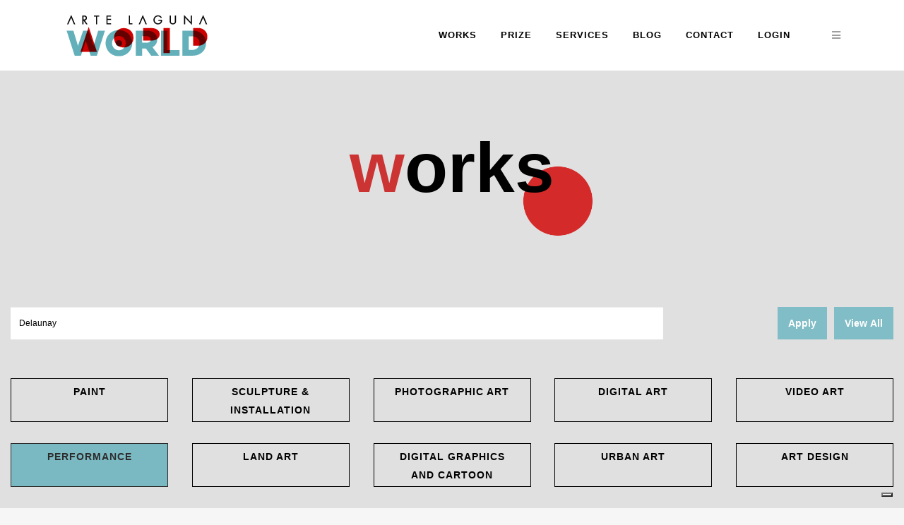

--- FILE ---
content_type: text/html; charset=UTF-8
request_url: https://artelaguna.world/arts/performance/?find_art=Delaunay
body_size: 14118
content:
 <!DOCTYPE html>
<html lang="en-US">

<head>
	<meta charset="UTF-8" />
	
	

<title>All Arts - Find Art: Delaunay - Artworks: performance - Artelaguna World</title><meta name='description' content='View all the Artelaguna World artworks: paintings, sculpture, installation, photographic art, virtual art, video art, performance, land art, digital graphics, urban art, design, art original, art online, art contemporary'/><meta name='keywords' content='artworks, art, artelaguna, artelaguna prize, venice price, venice art, artelaguna world, paintings, sculpture, installation, photographic art, virtual art, video art, performance, land art, digital graphics, urban art, design, art original, art online, art contemporary'/><meta name='robots' content='index, follow'>
			
						<meta name="viewport" content="width=device-width,initial-scale=1,user-scalable=no">
		<meta property="og:type" content="website"><meta property="og:url" content="https://artelaguna.world/arts/performance/?find_art=Delaunay"><meta property="og:title" content="All Arts - Find Art: Delaunay - Artworks: performance - Artelaguna World"><meta property="og:image" content="https://artelaguna.world/wp-content/uploads/2018/06/logo2.png"><meta property="og:description" content="View all the Artelaguna World artworks: paintings, sculpture, installation, photographic art, virtual art, video art, performance, land art, digital graphics, urban art, design, art original, art online, art contemporary"><meta property="og:locale" content="en_EN">
    <!--
    <link rel='stylesheet' id='wc-block-style-css'  href='https://artelaguna.world/wp-content/themes/bridge-child/css/style.css' type='text/css' media='all' />
    <link rel='stylesheet' id='woocommerce-css'  href='https://artelaguna.world/wp-content/themes/bridge-child/css/woocommerce.min.css' type='text/css' media='all' />
    <link rel='stylesheet' id='woocommerce_responsive-css'  href='https://artelaguna.world/wp-content/themes/bridge-child/css/woocommerce_responsive.min.css' type='text/css' media='all' />
    <style id='woocommerce-inline-inline-css' type='text/css'>
        .woocommerce form .form-row .required { visibility: visible; }
        .woocommerce-product-gallery{ opacity: 1 !important; }
    </style>-->
	<link rel="profile" href="http://gmpg.org/xfn/11" />
	<link rel="pingback" href="https://artelaguna.world/xmlrpc.php" />
            <link rel="shortcut icon" type="image/x-icon" href="https://artelaguna.world/wp-content/uploads/2018/05/favicon.gif">
        <link rel="apple-touch-icon" href="https://artelaguna.world/wp-content/uploads/2018/05/favicon.gif"/>
    	<link href='//fonts.googleapis.com/css?family=Raleway:100,200,300,400,500,600,700,800,900,300italic,400italic,700italic' rel='stylesheet' type='text/css'>
<script type="application/javascript">var QodeAjaxUrl = "https://artelaguna.world/wp-admin/admin-ajax.php"</script><meta name='robots' content='max-image-preview:large' />
<link rel='dns-prefetch' href='//cdn.iubenda.com' />
<link rel="alternate" type="application/rss+xml" title="Arte Laguna World Contemporary Art Platform &raquo; Feed" href="https://artelaguna.world/?feed=rss2" />
<script type="text/javascript">
/* <![CDATA[ */
window._wpemojiSettings = {"baseUrl":"https:\/\/s.w.org\/images\/core\/emoji\/14.0.0\/72x72\/","ext":".png","svgUrl":"https:\/\/s.w.org\/images\/core\/emoji\/14.0.0\/svg\/","svgExt":".svg","source":{"concatemoji":"https:\/\/artelaguna.world\/wp-includes\/js\/wp-emoji-release.min.js?ver=6.4.7"}};
/*! This file is auto-generated */
!function(i,n){var o,s,e;function c(e){try{var t={supportTests:e,timestamp:(new Date).valueOf()};sessionStorage.setItem(o,JSON.stringify(t))}catch(e){}}function p(e,t,n){e.clearRect(0,0,e.canvas.width,e.canvas.height),e.fillText(t,0,0);var t=new Uint32Array(e.getImageData(0,0,e.canvas.width,e.canvas.height).data),r=(e.clearRect(0,0,e.canvas.width,e.canvas.height),e.fillText(n,0,0),new Uint32Array(e.getImageData(0,0,e.canvas.width,e.canvas.height).data));return t.every(function(e,t){return e===r[t]})}function u(e,t,n){switch(t){case"flag":return n(e,"\ud83c\udff3\ufe0f\u200d\u26a7\ufe0f","\ud83c\udff3\ufe0f\u200b\u26a7\ufe0f")?!1:!n(e,"\ud83c\uddfa\ud83c\uddf3","\ud83c\uddfa\u200b\ud83c\uddf3")&&!n(e,"\ud83c\udff4\udb40\udc67\udb40\udc62\udb40\udc65\udb40\udc6e\udb40\udc67\udb40\udc7f","\ud83c\udff4\u200b\udb40\udc67\u200b\udb40\udc62\u200b\udb40\udc65\u200b\udb40\udc6e\u200b\udb40\udc67\u200b\udb40\udc7f");case"emoji":return!n(e,"\ud83e\udef1\ud83c\udffb\u200d\ud83e\udef2\ud83c\udfff","\ud83e\udef1\ud83c\udffb\u200b\ud83e\udef2\ud83c\udfff")}return!1}function f(e,t,n){var r="undefined"!=typeof WorkerGlobalScope&&self instanceof WorkerGlobalScope?new OffscreenCanvas(300,150):i.createElement("canvas"),a=r.getContext("2d",{willReadFrequently:!0}),o=(a.textBaseline="top",a.font="600 32px Arial",{});return e.forEach(function(e){o[e]=t(a,e,n)}),o}function t(e){var t=i.createElement("script");t.src=e,t.defer=!0,i.head.appendChild(t)}"undefined"!=typeof Promise&&(o="wpEmojiSettingsSupports",s=["flag","emoji"],n.supports={everything:!0,everythingExceptFlag:!0},e=new Promise(function(e){i.addEventListener("DOMContentLoaded",e,{once:!0})}),new Promise(function(t){var n=function(){try{var e=JSON.parse(sessionStorage.getItem(o));if("object"==typeof e&&"number"==typeof e.timestamp&&(new Date).valueOf()<e.timestamp+604800&&"object"==typeof e.supportTests)return e.supportTests}catch(e){}return null}();if(!n){if("undefined"!=typeof Worker&&"undefined"!=typeof OffscreenCanvas&&"undefined"!=typeof URL&&URL.createObjectURL&&"undefined"!=typeof Blob)try{var e="postMessage("+f.toString()+"("+[JSON.stringify(s),u.toString(),p.toString()].join(",")+"));",r=new Blob([e],{type:"text/javascript"}),a=new Worker(URL.createObjectURL(r),{name:"wpTestEmojiSupports"});return void(a.onmessage=function(e){c(n=e.data),a.terminate(),t(n)})}catch(e){}c(n=f(s,u,p))}t(n)}).then(function(e){for(var t in e)n.supports[t]=e[t],n.supports.everything=n.supports.everything&&n.supports[t],"flag"!==t&&(n.supports.everythingExceptFlag=n.supports.everythingExceptFlag&&n.supports[t]);n.supports.everythingExceptFlag=n.supports.everythingExceptFlag&&!n.supports.flag,n.DOMReady=!1,n.readyCallback=function(){n.DOMReady=!0}}).then(function(){return e}).then(function(){var e;n.supports.everything||(n.readyCallback(),(e=n.source||{}).concatemoji?t(e.concatemoji):e.wpemoji&&e.twemoji&&(t(e.twemoji),t(e.wpemoji)))}))}((window,document),window._wpemojiSettings);
/* ]]> */
</script>
<style id='wp-emoji-styles-inline-css' type='text/css'>

	img.wp-smiley, img.emoji {
		display: inline !important;
		border: none !important;
		box-shadow: none !important;
		height: 1em !important;
		width: 1em !important;
		margin: 0 0.07em !important;
		vertical-align: -0.1em !important;
		background: none !important;
		padding: 0 !important;
	}
</style>
<link rel='stylesheet' id='wp-block-library-css' href='https://artelaguna.world/wp-includes/css/dist/block-library/style.min.css?ver=6.4.7' type='text/css' media='all' />
<style id='classic-theme-styles-inline-css' type='text/css'>
/*! This file is auto-generated */
.wp-block-button__link{color:#fff;background-color:#32373c;border-radius:9999px;box-shadow:none;text-decoration:none;padding:calc(.667em + 2px) calc(1.333em + 2px);font-size:1.125em}.wp-block-file__button{background:#32373c;color:#fff;text-decoration:none}
</style>
<style id='global-styles-inline-css' type='text/css'>
body{--wp--preset--color--black: #000000;--wp--preset--color--cyan-bluish-gray: #abb8c3;--wp--preset--color--white: #ffffff;--wp--preset--color--pale-pink: #f78da7;--wp--preset--color--vivid-red: #cf2e2e;--wp--preset--color--luminous-vivid-orange: #ff6900;--wp--preset--color--luminous-vivid-amber: #fcb900;--wp--preset--color--light-green-cyan: #7bdcb5;--wp--preset--color--vivid-green-cyan: #00d084;--wp--preset--color--pale-cyan-blue: #8ed1fc;--wp--preset--color--vivid-cyan-blue: #0693e3;--wp--preset--color--vivid-purple: #9b51e0;--wp--preset--gradient--vivid-cyan-blue-to-vivid-purple: linear-gradient(135deg,rgba(6,147,227,1) 0%,rgb(155,81,224) 100%);--wp--preset--gradient--light-green-cyan-to-vivid-green-cyan: linear-gradient(135deg,rgb(122,220,180) 0%,rgb(0,208,130) 100%);--wp--preset--gradient--luminous-vivid-amber-to-luminous-vivid-orange: linear-gradient(135deg,rgba(252,185,0,1) 0%,rgba(255,105,0,1) 100%);--wp--preset--gradient--luminous-vivid-orange-to-vivid-red: linear-gradient(135deg,rgba(255,105,0,1) 0%,rgb(207,46,46) 100%);--wp--preset--gradient--very-light-gray-to-cyan-bluish-gray: linear-gradient(135deg,rgb(238,238,238) 0%,rgb(169,184,195) 100%);--wp--preset--gradient--cool-to-warm-spectrum: linear-gradient(135deg,rgb(74,234,220) 0%,rgb(151,120,209) 20%,rgb(207,42,186) 40%,rgb(238,44,130) 60%,rgb(251,105,98) 80%,rgb(254,248,76) 100%);--wp--preset--gradient--blush-light-purple: linear-gradient(135deg,rgb(255,206,236) 0%,rgb(152,150,240) 100%);--wp--preset--gradient--blush-bordeaux: linear-gradient(135deg,rgb(254,205,165) 0%,rgb(254,45,45) 50%,rgb(107,0,62) 100%);--wp--preset--gradient--luminous-dusk: linear-gradient(135deg,rgb(255,203,112) 0%,rgb(199,81,192) 50%,rgb(65,88,208) 100%);--wp--preset--gradient--pale-ocean: linear-gradient(135deg,rgb(255,245,203) 0%,rgb(182,227,212) 50%,rgb(51,167,181) 100%);--wp--preset--gradient--electric-grass: linear-gradient(135deg,rgb(202,248,128) 0%,rgb(113,206,126) 100%);--wp--preset--gradient--midnight: linear-gradient(135deg,rgb(2,3,129) 0%,rgb(40,116,252) 100%);--wp--preset--font-size--small: 13px;--wp--preset--font-size--medium: 20px;--wp--preset--font-size--large: 36px;--wp--preset--font-size--x-large: 42px;--wp--preset--spacing--20: 0.44rem;--wp--preset--spacing--30: 0.67rem;--wp--preset--spacing--40: 1rem;--wp--preset--spacing--50: 1.5rem;--wp--preset--spacing--60: 2.25rem;--wp--preset--spacing--70: 3.38rem;--wp--preset--spacing--80: 5.06rem;--wp--preset--shadow--natural: 6px 6px 9px rgba(0, 0, 0, 0.2);--wp--preset--shadow--deep: 12px 12px 50px rgba(0, 0, 0, 0.4);--wp--preset--shadow--sharp: 6px 6px 0px rgba(0, 0, 0, 0.2);--wp--preset--shadow--outlined: 6px 6px 0px -3px rgba(255, 255, 255, 1), 6px 6px rgba(0, 0, 0, 1);--wp--preset--shadow--crisp: 6px 6px 0px rgba(0, 0, 0, 1);}:where(.is-layout-flex){gap: 0.5em;}:where(.is-layout-grid){gap: 0.5em;}body .is-layout-flow > .alignleft{float: left;margin-inline-start: 0;margin-inline-end: 2em;}body .is-layout-flow > .alignright{float: right;margin-inline-start: 2em;margin-inline-end: 0;}body .is-layout-flow > .aligncenter{margin-left: auto !important;margin-right: auto !important;}body .is-layout-constrained > .alignleft{float: left;margin-inline-start: 0;margin-inline-end: 2em;}body .is-layout-constrained > .alignright{float: right;margin-inline-start: 2em;margin-inline-end: 0;}body .is-layout-constrained > .aligncenter{margin-left: auto !important;margin-right: auto !important;}body .is-layout-constrained > :where(:not(.alignleft):not(.alignright):not(.alignfull)){max-width: var(--wp--style--global--content-size);margin-left: auto !important;margin-right: auto !important;}body .is-layout-constrained > .alignwide{max-width: var(--wp--style--global--wide-size);}body .is-layout-flex{display: flex;}body .is-layout-flex{flex-wrap: wrap;align-items: center;}body .is-layout-flex > *{margin: 0;}body .is-layout-grid{display: grid;}body .is-layout-grid > *{margin: 0;}:where(.wp-block-columns.is-layout-flex){gap: 2em;}:where(.wp-block-columns.is-layout-grid){gap: 2em;}:where(.wp-block-post-template.is-layout-flex){gap: 1.25em;}:where(.wp-block-post-template.is-layout-grid){gap: 1.25em;}.has-black-color{color: var(--wp--preset--color--black) !important;}.has-cyan-bluish-gray-color{color: var(--wp--preset--color--cyan-bluish-gray) !important;}.has-white-color{color: var(--wp--preset--color--white) !important;}.has-pale-pink-color{color: var(--wp--preset--color--pale-pink) !important;}.has-vivid-red-color{color: var(--wp--preset--color--vivid-red) !important;}.has-luminous-vivid-orange-color{color: var(--wp--preset--color--luminous-vivid-orange) !important;}.has-luminous-vivid-amber-color{color: var(--wp--preset--color--luminous-vivid-amber) !important;}.has-light-green-cyan-color{color: var(--wp--preset--color--light-green-cyan) !important;}.has-vivid-green-cyan-color{color: var(--wp--preset--color--vivid-green-cyan) !important;}.has-pale-cyan-blue-color{color: var(--wp--preset--color--pale-cyan-blue) !important;}.has-vivid-cyan-blue-color{color: var(--wp--preset--color--vivid-cyan-blue) !important;}.has-vivid-purple-color{color: var(--wp--preset--color--vivid-purple) !important;}.has-black-background-color{background-color: var(--wp--preset--color--black) !important;}.has-cyan-bluish-gray-background-color{background-color: var(--wp--preset--color--cyan-bluish-gray) !important;}.has-white-background-color{background-color: var(--wp--preset--color--white) !important;}.has-pale-pink-background-color{background-color: var(--wp--preset--color--pale-pink) !important;}.has-vivid-red-background-color{background-color: var(--wp--preset--color--vivid-red) !important;}.has-luminous-vivid-orange-background-color{background-color: var(--wp--preset--color--luminous-vivid-orange) !important;}.has-luminous-vivid-amber-background-color{background-color: var(--wp--preset--color--luminous-vivid-amber) !important;}.has-light-green-cyan-background-color{background-color: var(--wp--preset--color--light-green-cyan) !important;}.has-vivid-green-cyan-background-color{background-color: var(--wp--preset--color--vivid-green-cyan) !important;}.has-pale-cyan-blue-background-color{background-color: var(--wp--preset--color--pale-cyan-blue) !important;}.has-vivid-cyan-blue-background-color{background-color: var(--wp--preset--color--vivid-cyan-blue) !important;}.has-vivid-purple-background-color{background-color: var(--wp--preset--color--vivid-purple) !important;}.has-black-border-color{border-color: var(--wp--preset--color--black) !important;}.has-cyan-bluish-gray-border-color{border-color: var(--wp--preset--color--cyan-bluish-gray) !important;}.has-white-border-color{border-color: var(--wp--preset--color--white) !important;}.has-pale-pink-border-color{border-color: var(--wp--preset--color--pale-pink) !important;}.has-vivid-red-border-color{border-color: var(--wp--preset--color--vivid-red) !important;}.has-luminous-vivid-orange-border-color{border-color: var(--wp--preset--color--luminous-vivid-orange) !important;}.has-luminous-vivid-amber-border-color{border-color: var(--wp--preset--color--luminous-vivid-amber) !important;}.has-light-green-cyan-border-color{border-color: var(--wp--preset--color--light-green-cyan) !important;}.has-vivid-green-cyan-border-color{border-color: var(--wp--preset--color--vivid-green-cyan) !important;}.has-pale-cyan-blue-border-color{border-color: var(--wp--preset--color--pale-cyan-blue) !important;}.has-vivid-cyan-blue-border-color{border-color: var(--wp--preset--color--vivid-cyan-blue) !important;}.has-vivid-purple-border-color{border-color: var(--wp--preset--color--vivid-purple) !important;}.has-vivid-cyan-blue-to-vivid-purple-gradient-background{background: var(--wp--preset--gradient--vivid-cyan-blue-to-vivid-purple) !important;}.has-light-green-cyan-to-vivid-green-cyan-gradient-background{background: var(--wp--preset--gradient--light-green-cyan-to-vivid-green-cyan) !important;}.has-luminous-vivid-amber-to-luminous-vivid-orange-gradient-background{background: var(--wp--preset--gradient--luminous-vivid-amber-to-luminous-vivid-orange) !important;}.has-luminous-vivid-orange-to-vivid-red-gradient-background{background: var(--wp--preset--gradient--luminous-vivid-orange-to-vivid-red) !important;}.has-very-light-gray-to-cyan-bluish-gray-gradient-background{background: var(--wp--preset--gradient--very-light-gray-to-cyan-bluish-gray) !important;}.has-cool-to-warm-spectrum-gradient-background{background: var(--wp--preset--gradient--cool-to-warm-spectrum) !important;}.has-blush-light-purple-gradient-background{background: var(--wp--preset--gradient--blush-light-purple) !important;}.has-blush-bordeaux-gradient-background{background: var(--wp--preset--gradient--blush-bordeaux) !important;}.has-luminous-dusk-gradient-background{background: var(--wp--preset--gradient--luminous-dusk) !important;}.has-pale-ocean-gradient-background{background: var(--wp--preset--gradient--pale-ocean) !important;}.has-electric-grass-gradient-background{background: var(--wp--preset--gradient--electric-grass) !important;}.has-midnight-gradient-background{background: var(--wp--preset--gradient--midnight) !important;}.has-small-font-size{font-size: var(--wp--preset--font-size--small) !important;}.has-medium-font-size{font-size: var(--wp--preset--font-size--medium) !important;}.has-large-font-size{font-size: var(--wp--preset--font-size--large) !important;}.has-x-large-font-size{font-size: var(--wp--preset--font-size--x-large) !important;}
.wp-block-navigation a:where(:not(.wp-element-button)){color: inherit;}
:where(.wp-block-post-template.is-layout-flex){gap: 1.25em;}:where(.wp-block-post-template.is-layout-grid){gap: 1.25em;}
:where(.wp-block-columns.is-layout-flex){gap: 2em;}:where(.wp-block-columns.is-layout-grid){gap: 2em;}
.wp-block-pullquote{font-size: 1.5em;line-height: 1.6;}
</style>
<link rel='stylesheet' id='contact-form-7-css' href='https://artelaguna.world/wp-content/plugins/contact-form-7/includes/css/styles.css?ver=5.8.7' type='text/css' media='all' />
<link rel='stylesheet' id='rs-plugin-settings-css' href='https://artelaguna.world/wp-content/plugins/revslider/public/assets/css/rs6.css?ver=6.4.8' type='text/css' media='all' />
<style id='rs-plugin-settings-inline-css' type='text/css'>
#rs-demo-id {}
</style>
<style id='woocommerce-inline-inline-css' type='text/css'>
.woocommerce form .form-row .required { visibility: visible; }
</style>
<link rel='stylesheet' id='default_style-css' href='https://artelaguna.world/wp-content/themes/bridge/style.css?ver=6.4.7' type='text/css' media='all' />
<link rel='stylesheet' id='qode_font_awesome-css' href='https://artelaguna.world/wp-content/themes/bridge/css/font-awesome/css/font-awesome.min.css?ver=6.4.7' type='text/css' media='all' />
<link rel='stylesheet' id='qode_font_elegant-css' href='https://artelaguna.world/wp-content/themes/bridge/css/elegant-icons/style.min.css?ver=6.4.7' type='text/css' media='all' />
<link rel='stylesheet' id='qode_linea_icons-css' href='https://artelaguna.world/wp-content/themes/bridge/css/linea-icons/style.css?ver=6.4.7' type='text/css' media='all' />
<link rel='stylesheet' id='qode_dripicons-css' href='https://artelaguna.world/wp-content/themes/bridge/css/dripicons/dripicons.css?ver=6.4.7' type='text/css' media='all' />
<link rel='stylesheet' id='stylesheet-css' href='https://artelaguna.world/wp-content/themes/bridge/css/stylesheet.min.css?ver=6.4.7' type='text/css' media='all' />
<style id='stylesheet-inline-css' type='text/css'>
 .page-id-691.disabled_footer_top .footer_top_holder, .page-id-691.disabled_footer_bottom .footer_bottom_holder { display: none;}


</style>
<link rel='stylesheet' id='woocommerce-css' href='https://artelaguna.world/wp-content/themes/bridge/css/woocommerce.min.css?ver=6.4.7' type='text/css' media='all' />
<link rel='stylesheet' id='woocommerce_responsive-css' href='https://artelaguna.world/wp-content/themes/bridge/css/woocommerce_responsive.min.css?ver=6.4.7' type='text/css' media='all' />
<link rel='stylesheet' id='qode_print-css' href='https://artelaguna.world/wp-content/themes/bridge/css/print.css?ver=6.4.7' type='text/css' media='all' />
<link rel='stylesheet' id='mac_stylesheet-css' href='https://artelaguna.world/wp-content/themes/bridge/css/mac_stylesheet.css?ver=6.4.7' type='text/css' media='all' />
<link rel='stylesheet' id='webkit-css' href='https://artelaguna.world/wp-content/themes/bridge/css/webkit_stylesheet.css?ver=6.4.7' type='text/css' media='all' />
<link rel='stylesheet' id='style_dynamic-css' href='https://artelaguna.world/wp-content/themes/bridge/css/style_dynamic.css?ver=1765289367' type='text/css' media='all' />
<link rel='stylesheet' id='responsive-css' href='https://artelaguna.world/wp-content/themes/bridge/css/responsive.min.css?ver=6.4.7' type='text/css' media='all' />
<link rel='stylesheet' id='style_dynamic_responsive-css' href='https://artelaguna.world/wp-content/themes/bridge/css/style_dynamic_responsive.css?ver=1765289367' type='text/css' media='all' />
<link rel='stylesheet' id='js_composer_front-css' href='https://artelaguna.world/wp-content/plugins/js_composer/assets/css/js_composer.min.css?ver=7.4' type='text/css' media='all' />
<link rel='stylesheet' id='custom_css-css' href='https://artelaguna.world/wp-content/themes/bridge/css/custom_css.css?ver=1765289367' type='text/css' media='all' />
<link rel='stylesheet' id='childstyle-css' href='https://artelaguna.world/wp-content/themes/bridge-child/style.css?ver=6.4.7' type='text/css' media='all' />
<script type="text/javascript" src="https://artelaguna.world/wp-includes/js/jquery/jquery.min.js?ver=3.7.1" id="jquery-core-js"></script>
<script type="text/javascript" src="https://artelaguna.world/wp-includes/js/jquery/jquery-migrate.min.js?ver=3.4.1" id="jquery-migrate-js"></script>
<script type="text/javascript" id="file_uploads_nfpluginsettings-js-extra">
/* <![CDATA[ */
var params = {"clearLogRestUrl":"https:\/\/artelaguna.world\/index.php?rest_route=\/nf-file-uploads\/debug-log\/delete-all","clearLogButtonId":"file_uploads_clear_debug_logger","downloadLogRestUrl":"https:\/\/artelaguna.world\/index.php?rest_route=\/nf-file-uploads\/debug-log\/get-all","downloadLogButtonId":"file_uploads_download_debug_logger"};
/* ]]> */
</script>
<script type="text/javascript" src="https://artelaguna.world/wp-content/plugins/ninja-forms-uploads/assets/js/nfpluginsettings.js?ver=3.3.16" id="file_uploads_nfpluginsettings-js"></script>

<script  type="text/javascript" class=" _iub_cs_skip" type="text/javascript" id="iubenda-head-inline-scripts-0">
/* <![CDATA[ */

var _iub = _iub || [];
_iub.csConfiguration = {"askConsentAtCookiePolicyUpdate":true,"countryDetection":true,"enableLgpd":true,"enableUspr":true,"floatingPreferencesButtonDisplay":"bottom-right","lang":"en","lgpdAppliesGlobally":false,"perPurposeConsent":true,"siteId":3152677,"whitelabel":false,"cookiePolicyId":66352991, "banner":{ "acceptButtonDisplay":true,"closeButtonDisplay":false,"customizeButtonDisplay":true,"explicitWithdrawal":true,"listPurposes":true,"position":"float-top-center","rejectButtonDisplay":true }};
/* ]]> */
</script>
<script  type="text/javascript" class=" _iub_cs_skip" type="text/javascript" src="//cdn.iubenda.com/cs/gpp/stub.js?ver=3.12.4" id="iubenda-head-scripts-0-js"></script>
<script  type="text/javascript" charset="UTF-8" async="" class=" _iub_cs_skip" type="text/javascript" src="//cdn.iubenda.com/cs/iubenda_cs.js?ver=3.12.4" id="iubenda-head-scripts-1-js"></script>
<script type="text/javascript" src="https://artelaguna.world/wp-content/plugins/revslider/public/assets/js/rbtools.min.js?ver=6.4.5" id="tp-tools-js"></script>
<script type="text/javascript" src="https://artelaguna.world/wp-content/plugins/revslider/public/assets/js/rs6.min.js?ver=6.4.8" id="revmin-js"></script>
<script type="text/javascript" src="https://artelaguna.world/wp-content/plugins/woocommerce/assets/js/jquery-blockui/jquery.blockUI.min.js?ver=2.7.0-wc.8.6.3" id="jquery-blockui-js" data-wp-strategy="defer"></script>
<script type="text/javascript" id="wc-add-to-cart-js-extra">
/* <![CDATA[ */
var wc_add_to_cart_params = {"ajax_url":"\/wp-admin\/admin-ajax.php","wc_ajax_url":"\/?wc-ajax=%%endpoint%%","i18n_view_cart":"View cart","cart_url":"https:\/\/artelaguna.world\/?page_id=323","is_cart":"","cart_redirect_after_add":"no"};
/* ]]> */
</script>
<script type="text/javascript" src="https://artelaguna.world/wp-content/plugins/woocommerce/assets/js/frontend/add-to-cart.min.js?ver=8.6.3" id="wc-add-to-cart-js" data-wp-strategy="defer"></script>
<script type="text/javascript" src="https://artelaguna.world/wp-content/plugins/woocommerce/assets/js/js-cookie/js.cookie.min.js?ver=2.1.4-wc.8.6.3" id="js-cookie-js" defer="defer" data-wp-strategy="defer"></script>
<script type="text/javascript" id="woocommerce-js-extra">
/* <![CDATA[ */
var woocommerce_params = {"ajax_url":"\/wp-admin\/admin-ajax.php","wc_ajax_url":"\/?wc-ajax=%%endpoint%%"};
/* ]]> */
</script>
<script type="text/javascript" src="https://artelaguna.world/wp-content/plugins/woocommerce/assets/js/frontend/woocommerce.min.js?ver=8.6.3" id="woocommerce-js" defer="defer" data-wp-strategy="defer"></script>
<script type="text/javascript" src="https://artelaguna.world/wp-content/plugins/wp-hide-post/public/js/wp-hide-post-public.js?ver=2.0.10" id="wp-hide-post-js"></script>
<script type="text/javascript" src="https://artelaguna.world/wp-content/plugins/js_composer/assets/js/vendors/woocommerce-add-to-cart.js?ver=7.4" id="vc_woocommerce-add-to-cart-js-js"></script>
<script type="text/javascript" src="https://artelaguna.world/wp-content/plugins/woocommerce/assets/js/select2/select2.full.min.js?ver=4.0.3-wc.8.6.3" id="select2-js" defer="defer" data-wp-strategy="defer"></script>
<script></script><link rel="https://api.w.org/" href="https://artelaguna.world/index.php?rest_route=/" /><link rel="alternate" type="application/json" href="https://artelaguna.world/index.php?rest_route=/wp/v2/pages/691" /><link rel="EditURI" type="application/rsd+xml" title="RSD" href="https://artelaguna.world/xmlrpc.php?rsd" />
<meta name="generator" content="WordPress 6.4.7" />
<meta name="generator" content="WooCommerce 8.6.3" />
<link rel="canonical" href="https://artelaguna.world/?page_id=691" />
<link rel='shortlink' href='https://artelaguna.world/?p=691' />
<link rel="alternate" type="application/json+oembed" href="https://artelaguna.world/index.php?rest_route=%2Foembed%2F1.0%2Fembed&#038;url=https%3A%2F%2Fartelaguna.world%2F%3Fpage_id%3D691" />
<link rel="alternate" type="text/xml+oembed" href="https://artelaguna.world/index.php?rest_route=%2Foembed%2F1.0%2Fembed&#038;url=https%3A%2F%2Fartelaguna.world%2F%3Fpage_id%3D691&#038;format=xml" />
	<noscript><style>.woocommerce-product-gallery{ opacity: 1 !important; }</style></noscript>
	<meta name="generator" content="Powered by WPBakery Page Builder - drag and drop page builder for WordPress."/>
<meta name="generator" content="Powered by Slider Revolution 6.4.8 - responsive, Mobile-Friendly Slider Plugin for WordPress with comfortable drag and drop interface." />
<script type="text/javascript">
var _iub = _iub || [];
_iub.csConfiguration = {"askConsentAtCookiePolicyUpdate":true,"countryDetection":true,"enableLgpd":true,"enableUspr":true,"floatingPreferencesButtonDisplay":"bottom-right","lang":"en","lgpdAppliesGlobally":false,"perPurposeConsent":true,"siteId":3152677,"whitelabel":false,"cookiePolicyId":66352991, "banner":{ "acceptButtonDisplay":true,"closeButtonDisplay":false,"customizeButtonDisplay":true,"explicitWithdrawal":true,"listPurposes":true,"position":"float-top-center","rejectButtonDisplay":true }};
</script>
<script type="text/javascript" src="//cdn.iubenda.com/cs/gpp/stub.js"></script>
<script type="text/javascript" src="//cdn.iubenda.com/cs/iubenda_cs.js" charset="UTF-8" async></script>

<link rel="stylesheet" href="https://cdn.jsdelivr.net/gh/fancyapps/fancybox@3.5.7/dist/jquery.fancybox.min.css" />
<script src="https://cdn.jsdelivr.net/gh/fancyapps/fancybox@3.5.7/dist/jquery.fancybox.min.js"></script>

<!-- Google Tag Manager -->
<script>(function(w,d,s,l,i){w[l]=w[l]||[];w[l].push({'gtm.start':
new Date().getTime(),event:'gtm.js'});var f=d.getElementsByTagName(s)[0],
j=d.createElement(s),dl=l!='dataLayer'?'&l='+l:'';j.async=true;j.src=
'https://www.googletagmanager.com/gtm.js?id='+i+dl;f.parentNode.insertBefore(j,f);
})(window,document,'script','dataLayer','GTM-PXRCFMX');</script>
<!-- End Google Tag Manager -->
<!-- Google tag (gtag.js) -->
<script async src="https://www.googletagmanager.com/gtag/js?id=G-SNCH5DBYRQ"></script>
<script>
  window.dataLayer = window.dataLayer || [];
  function gtag(){dataLayer.push(arguments);}
  gtag('js', new Date());

  gtag('config', 'G-SNCH5DBYRQ');
</script>



<!-- TrustBox script -->
<script type="text/javascript" src="//widget.trustpilot.com/bootstrap/v5/tp.widget.bootstrap.min.js" async></script>
<!-- End TrustBox script --><script type="text/javascript">function setREVStartSize(e){
			//window.requestAnimationFrame(function() {				 
				window.RSIW = window.RSIW===undefined ? window.innerWidth : window.RSIW;	
				window.RSIH = window.RSIH===undefined ? window.innerHeight : window.RSIH;	
				try {								
					var pw = document.getElementById(e.c).parentNode.offsetWidth,
						newh;
					pw = pw===0 || isNaN(pw) ? window.RSIW : pw;
					e.tabw = e.tabw===undefined ? 0 : parseInt(e.tabw);
					e.thumbw = e.thumbw===undefined ? 0 : parseInt(e.thumbw);
					e.tabh = e.tabh===undefined ? 0 : parseInt(e.tabh);
					e.thumbh = e.thumbh===undefined ? 0 : parseInt(e.thumbh);
					e.tabhide = e.tabhide===undefined ? 0 : parseInt(e.tabhide);
					e.thumbhide = e.thumbhide===undefined ? 0 : parseInt(e.thumbhide);
					e.mh = e.mh===undefined || e.mh=="" || e.mh==="auto" ? 0 : parseInt(e.mh,0);		
					if(e.layout==="fullscreen" || e.l==="fullscreen") 						
						newh = Math.max(e.mh,window.RSIH);					
					else{					
						e.gw = Array.isArray(e.gw) ? e.gw : [e.gw];
						for (var i in e.rl) if (e.gw[i]===undefined || e.gw[i]===0) e.gw[i] = e.gw[i-1];					
						e.gh = e.el===undefined || e.el==="" || (Array.isArray(e.el) && e.el.length==0)? e.gh : e.el;
						e.gh = Array.isArray(e.gh) ? e.gh : [e.gh];
						for (var i in e.rl) if (e.gh[i]===undefined || e.gh[i]===0) e.gh[i] = e.gh[i-1];
											
						var nl = new Array(e.rl.length),
							ix = 0,						
							sl;					
						e.tabw = e.tabhide>=pw ? 0 : e.tabw;
						e.thumbw = e.thumbhide>=pw ? 0 : e.thumbw;
						e.tabh = e.tabhide>=pw ? 0 : e.tabh;
						e.thumbh = e.thumbhide>=pw ? 0 : e.thumbh;					
						for (var i in e.rl) nl[i] = e.rl[i]<window.RSIW ? 0 : e.rl[i];
						sl = nl[0];									
						for (var i in nl) if (sl>nl[i] && nl[i]>0) { sl = nl[i]; ix=i;}															
						var m = pw>(e.gw[ix]+e.tabw+e.thumbw) ? 1 : (pw-(e.tabw+e.thumbw)) / (e.gw[ix]);					
						newh =  (e.gh[ix] * m) + (e.tabh + e.thumbh);
					}				
					if(window.rs_init_css===undefined) window.rs_init_css = document.head.appendChild(document.createElement("style"));					
					document.getElementById(e.c).height = newh+"px";
					window.rs_init_css.innerHTML += "#"+e.c+"_wrapper { height: "+newh+"px }";				
				} catch(e){
					console.log("Failure at Presize of Slider:" + e)
				}					   
			//});
		  };</script>
<noscript><style> .wpb_animate_when_almost_visible { opacity: 1; }</style></noscript>    <link rel="stylesheet" href="https://use.fontawesome.com/releases/v5.7.2/css/all.css" integrity="sha384-fnmOCqbTlWIlj8LyTjo7mOUStjsKC4pOpQbqyi7RrhN7udi9RwhKkMHpvLbHG9Sr" crossorigin="anonymous">


    <!--
    <script type='text/javascript' src='https://artelaguna.world/wp-content/themes/bridge-child/js/add-to-cart.min.js'></script>
    <script type='text/javascript' src='https://artelaguna.world/wp-content/themes/bridge-child/js/woocommerce-add-to-cart.js'></script>
    <script type='text/javascript' src='https://artelaguna.world/wp-content/themes/bridge-child/js/jquery.blockUI.min.js'></script>-->

    <script type="text/javascript" src="/reserved/theme_1/global_assets/js/plugins/forms/validation/validate.min.js"></script>

</head>

<body class="page-template page-template-art page-template-art-php page page-id-691 theme-bridge bridge-core-2.7.5 woocommerce-no-js  side_area_uncovered_from_content columns-3 qode-child-theme-ver-1.0.0 qode-theme-ver-15.0 qode-theme-bridge wpb-js-composer js-comp-ver-7.4 vc_responsive" itemscope itemtype="http://schema.org/WebPage">
<!-- Google Tag Manager (noscript) -->
<noscript><iframe src="https://www.googletagmanager.com/ns.html?id=GTM-PXRCFMX"
height="0" width="0" style="display:none;visibility:hidden"></iframe></noscript>
<!-- End Google Tag Manager (noscript) -->



	<section class="side_menu right ">
				<a href="#" target="_self" class="close_side_menu"></a>
		</section>

<div class="wrapper">
	<div class="wrapper_inner">

    
    <!-- Google Analytics start -->
        <!-- Google Analytics end -->

	<header class=" scroll_header_top_area  regular page_header">
    <div class="header_inner clearfix">
                <div class="header_top_bottom_holder">
            
            <div class="header_bottom clearfix" style='' >
                                <div class="container">
                    <div class="container_inner clearfix">
                                                    
                            <div class="header_inner_left">
                                									<div class="mobile_menu_button">
		<span>
			<i class="qode_icon_font_awesome fa fa-bars " ></i>		</span>
	</div>
                                <div class="logo_wrapper" >
	<div class="q_logo">
		<a itemprop="url" href="https://artelaguna.world/" >
             <img itemprop="image" class="normal" src="https://artelaguna.world/wp-content/uploads/2018/06/logo2.png" alt="Logo"/> 			 <img itemprop="image" class="light" src="https://artelaguna.world/wp-content/uploads/2018/06/logo2.png" alt="Logo"/> 			 <img itemprop="image" class="dark" src="https://artelaguna.world/wp-content/uploads/2018/06/logo2.png" alt="Logo"/> 			 <img itemprop="image" class="sticky" src="https://artelaguna.world/wp-content/uploads/2018/06/logo2.png" alt="Logo"/> 			 <img itemprop="image" class="mobile" src="https://artelaguna.world/wp-content/uploads/2018/06/logo2.png" alt="Logo"/> 					</a>
	</div>
	</div>                                                            </div>
                                                                    <div class="header_inner_right">
                                        <div class="side_menu_button_wrapper right">
                                                                                            <div class="header_bottom_right_widget_holder"></div>
                                                                                                                                    <div class="side_menu_button">
                                                                                                                                                	<a class="side_menu_button_link normal" href="javascript:void(0)">
		<i class="qode_icon_font_awesome fa fa-bars " ></i>	</a>
                                            </div>
                                        </div>
                                    </div>
                                
                                
                                <nav class="main_menu drop_down right">
                                    <ul id="menu-main-menu" class=""><li id="nav-menu-item-704" class="menu-item menu-item-type-custom menu-item-object-custom  narrow"><a title="Works" href="/arts/" class=""><i class="menu_icon blank fa"></i><span>Works</span><span class="plus"></span></a></li>
<li id="nav-menu-item-1074" class="menu-item menu-item-type-custom menu-item-object-custom  narrow"><a title="Prize" target="_blank" href="https://www.artelagunaprize.com/" class=""><i class="menu_icon blank fa"></i><span>Prize</span><span class="plus"></span></a></li>
<li id="nav-menu-item-1219" class="menu-item menu-item-type-custom menu-item-object-custom menu-item-has-children  has_sub narrow"><a href="#" class=""><i class="menu_icon blank fa"></i><span>Services</span><span class="plus"></span></a>
<div class="second"><div class="inner"><ul>
	<li id="nav-menu-item-7069" class="menu-item menu-item-type-custom menu-item-object-custom menu-item-has-children sub"><a href="#" class=""><i class="menu_icon blank fa"></i><span>For Artists</span><span class="plus"></span><i class="q_menu_arrow fa fa-angle-right"></i></a>
	<ul>
		<li id="nav-menu-item-5403" class="menu-item menu-item-type-custom menu-item-object-custom "><a href="https://artelaguna.world/promotional-services/" class=""><i class="menu_icon blank fa"></i><span>Promotional Services</span><span class="plus"></span></a></li>
		<li id="nav-menu-item-7622" class="menu-item menu-item-type-custom menu-item-object-custom "><a href="https://artelaguna.world/mentorship/" class=""><i class="menu_icon blank fa"></i><span>Mentorship Program</span><span class="plus"></span></a></li>
		<li id="nav-menu-item-4807" class="menu-item menu-item-type-custom menu-item-object-custom "><a href="/branding/" class=""><i class="menu_icon blank fa"></i><span>Branding</span><span class="plus"></span></a></li>
		<li id="nav-menu-item-4816" class="menu-item menu-item-type-custom menu-item-object-custom "><a href="/exhibition-spaces/" class=""><i class="menu_icon blank fa"></i><span>Exhibition Spaces</span><span class="plus"></span></a></li>
		<li id="nav-menu-item-4966" class="menu-item menu-item-type-custom menu-item-object-custom "><a href="/exhibition-setup/" class=""><i class="menu_icon blank fa"></i><span>Exhibition Set-Up</span><span class="plus"></span></a></li>
		<li id="nav-menu-item-4965" class="menu-item menu-item-type-custom menu-item-object-custom "><a href="/consulting/" class=""><i class="menu_icon blank fa"></i><span>Consulting</span><span class="plus"></span></a></li>
	</ul>
</li>
	<li id="nav-menu-item-7070" class="menu-item menu-item-type-custom menu-item-object-custom menu-item-has-children sub"><a href="#" class=""><i class="menu_icon blank fa"></i><span>For Business</span><span class="plus"></span><i class="q_menu_arrow fa fa-angle-right"></i></a>
	<ul>
		<li id="nav-menu-item-6409" class="menu-item menu-item-type-custom menu-item-object-custom "><a href="https://artelaguna.world/jobs/" class=""><i class="menu_icon blank fa"></i><span>Talents</span><span class="plus"></span></a></li>
	</ul>
</li>
</ul></div></div>
</li>
<li id="nav-menu-item-3749" class="menu-item menu-item-type-custom menu-item-object-custom  narrow"><a href="/blog/" class=""><i class="menu_icon blank fa"></i><span>Blog</span><span class="plus"></span></a></li>
<li id="nav-menu-item-789" class="menu-item menu-item-type-custom menu-item-object-custom  narrow"><a title="Contact" href="https://artelaguna.world/contact/" class=""><i class="menu_icon blank fa"></i><span>Contact</span><span class="plus"></span></a></li>
<li id="nav-menu-item-1083" class="menu-item menu-item-type-custom menu-item-object-custom  narrow"><a title="Login" target="_blank" href="https://artelaguna.world/reserved/login.php" class=""><i class="menu_icon blank fa"></i><span>Login</span><span class="plus"></span></a></li>
</ul>                                </nav>
                                							    <nav class="mobile_menu">
	<ul id="menu-main-menu-1" class=""><li id="mobile-menu-item-704" class="menu-item menu-item-type-custom menu-item-object-custom "><a title="Works" href="/arts/" class=""><span>Works</span></a><span class="mobile_arrow"><i class="fa fa-angle-right"></i><i class="fa fa-angle-down"></i></span></li>
<li id="mobile-menu-item-1074" class="menu-item menu-item-type-custom menu-item-object-custom "><a title="Prize" target="_blank" href="https://www.artelagunaprize.com/" class=""><span>Prize</span></a><span class="mobile_arrow"><i class="fa fa-angle-right"></i><i class="fa fa-angle-down"></i></span></li>
<li id="mobile-menu-item-1219" class="menu-item menu-item-type-custom menu-item-object-custom menu-item-has-children  has_sub"><a href="#" class=""><span>Services</span></a><span class="mobile_arrow"><i class="fa fa-angle-right"></i><i class="fa fa-angle-down"></i></span>
<ul class="sub_menu">
	<li id="mobile-menu-item-7069" class="menu-item menu-item-type-custom menu-item-object-custom menu-item-has-children  has_sub"><a href="#" class=""><span>For Artists</span></a><span class="mobile_arrow"><i class="fa fa-angle-right"></i><i class="fa fa-angle-down"></i></span>
	<ul class="sub_menu">
		<li id="mobile-menu-item-5403" class="menu-item menu-item-type-custom menu-item-object-custom "><a href="https://artelaguna.world/promotional-services/" class=""><span>Promotional Services</span></a><span class="mobile_arrow"><i class="fa fa-angle-right"></i><i class="fa fa-angle-down"></i></span></li>
		<li id="mobile-menu-item-7622" class="menu-item menu-item-type-custom menu-item-object-custom "><a href="https://artelaguna.world/mentorship/" class=""><span>Mentorship Program</span></a><span class="mobile_arrow"><i class="fa fa-angle-right"></i><i class="fa fa-angle-down"></i></span></li>
		<li id="mobile-menu-item-4807" class="menu-item menu-item-type-custom menu-item-object-custom "><a href="/branding/" class=""><span>Branding</span></a><span class="mobile_arrow"><i class="fa fa-angle-right"></i><i class="fa fa-angle-down"></i></span></li>
		<li id="mobile-menu-item-4816" class="menu-item menu-item-type-custom menu-item-object-custom "><a href="/exhibition-spaces/" class=""><span>Exhibition Spaces</span></a><span class="mobile_arrow"><i class="fa fa-angle-right"></i><i class="fa fa-angle-down"></i></span></li>
		<li id="mobile-menu-item-4966" class="menu-item menu-item-type-custom menu-item-object-custom "><a href="/exhibition-setup/" class=""><span>Exhibition Set-Up</span></a><span class="mobile_arrow"><i class="fa fa-angle-right"></i><i class="fa fa-angle-down"></i></span></li>
		<li id="mobile-menu-item-4965" class="menu-item menu-item-type-custom menu-item-object-custom "><a href="/consulting/" class=""><span>Consulting</span></a><span class="mobile_arrow"><i class="fa fa-angle-right"></i><i class="fa fa-angle-down"></i></span></li>
	</ul>
</li>
	<li id="mobile-menu-item-7070" class="menu-item menu-item-type-custom menu-item-object-custom menu-item-has-children  has_sub"><a href="#" class=""><span>For Business</span></a><span class="mobile_arrow"><i class="fa fa-angle-right"></i><i class="fa fa-angle-down"></i></span>
	<ul class="sub_menu">
		<li id="mobile-menu-item-6409" class="menu-item menu-item-type-custom menu-item-object-custom "><a href="https://artelaguna.world/jobs/" class=""><span>Talents</span></a><span class="mobile_arrow"><i class="fa fa-angle-right"></i><i class="fa fa-angle-down"></i></span></li>
	</ul>
</li>
</ul>
</li>
<li id="mobile-menu-item-3749" class="menu-item menu-item-type-custom menu-item-object-custom "><a href="/blog/" class=""><span>Blog</span></a><span class="mobile_arrow"><i class="fa fa-angle-right"></i><i class="fa fa-angle-down"></i></span></li>
<li id="mobile-menu-item-789" class="menu-item menu-item-type-custom menu-item-object-custom "><a title="Contact" href="https://artelaguna.world/contact/" class=""><span>Contact</span></a><span class="mobile_arrow"><i class="fa fa-angle-right"></i><i class="fa fa-angle-down"></i></span></li>
<li id="mobile-menu-item-1083" class="menu-item menu-item-type-custom menu-item-object-custom "><a title="Login" target="_blank" href="https://artelaguna.world/reserved/login.php" class=""><span>Login</span></a><span class="mobile_arrow"><i class="fa fa-angle-right"></i><i class="fa fa-angle-down"></i></span></li>
</ul></nav>                                                                                        </div>
                    </div>
                                    </div>
            </div>
        </div>
</header>	<a id="back_to_top" href="#">
        <span class="fa-stack">
            <i class="qode_icon_font_awesome fa fa-arrow-up " ></i>        </span>
	</a>
	
	
    
    
    <div class="content ">
        <div class="content_inner  ">
    

<script src="https://ajax.googleapis.com/ajax/libs/jquery/1.9.0/jquery.min.js"></script>
<script  type="text/javascript" src="https://artelaguna.world/wp-content/themes/bridge-child/assets/jquery_autocomplete/typeahead.bundle.js"></script>

<script type="text/javascript" language="javascript">
    jQuery(document).ready(function($){
        $("body").addClass("columns-3 woocommerce-no-js");

        /*############## AUTOCOMPLETE ###############*/
        var search_results = new Bloodhound({
            datumTokenizer: Bloodhound.tokenizers.whitespace,
            queryTokenizer: Bloodhound.tokenizers.whitespace,
            cache: false,
            prefetch: 'https://artelaguna.world/wp-content/themes/bridge-child/assets/jquery_autocomplete/query_tag.php',
            //prefetch: '../wp-content/themes/bridge-child/assets/tag.json'
            remote: {
                url: 'https://artelaguna.world/wp-content/themes/bridge-child/assets/jquery_autocomplete/query_autocomplete.php?find_art=%QUERY',
                wildcard: '%QUERY'/*,
                transform: function(response) {
                    // input selector
                    var input = jQuery("#find_art-input").val();
                      return response.filter( function (item) {
                        return input.toLowerCase() == item.value.toLowerCase().substr(0, input.length);
                    });
                 }*/
            }
        });

        jQuery('.typeahead').typeahead(null, {
            minLength: 2,
            highlight: true,
            hint: true,
            name: 'search_results',
            source: search_results,
            limit: 8
        });

        /*################### DISABILITA CLICK DX SU IMM ######################*/
        $(document).bind('contextmenu', function(e) {
            return false;
        });

        document.getElementById("find_art-input").onkeypress=function(event){
            if(event.which==13){
                esegui_filtro("performance");
            }
        };

        $('.share-section').find('a[id="show-share-buttons"]').on('click', function(e) {
            e.preventDefault();
            $(this).closest('.share-section').find('#show-share-buttons').hide();
            $(this).closest('.share-section').find('#share-buttons').show();
            $(this).find('.at-share-btn').css('padding','5px 0');
        });

    });

    /*############## PAGINAZIONE ###############*/
 
    //filtra le opere sulla base dell campo libero <input>
    function esegui_filtro(category){
        jQuery('#pag').val(0);
        console.log(category);
        var input = document.getElementById("find_art-input").value;
        /*if(category!='null'){
            location.href="?category=" + category + "&find_art=" + input;
        }else{*/
            location.href="?find_art=" + input;
        //}
    }

    //filtro per display<960px
    function filtra_mobile(category){
        var input = document.getElementById("find_art-input").value;
        location.href="?category=" + category + "&find_art=" + input;
    }
</script>

<div class="full_width" style="max-width: 1500px; margin: 0 auto;">
    <div class="full_width_inner default_template_holder clearfix">

        <div class="page-title">     
            <a href="https://artelaguna.world/arts/"><h1><span style="color:#cc3333;">w</span>orks</h1></a>
            <img src="https://artelaguna.world/wp-content/uploads/2019/02/red-circle.png" alt="red circle"/>
            
        </div>
        
        <!--<div class="filter-section">-->
            <form id="filter-form" method="get" action="">
                <!--<div id="remote">-->
                    <input id="find_art-input"  class="typeahead tt-query" type="text" name="find_art"  placeholder="search by >> artist, title, tecnique, tag, subject ecc" value="Delaunay" autocomplete="on" spellcheck="false">
                <!--</div>-->
                <!--<input type="submit" value="Applica Filtri" id="submit-button">-->
                <input type="button" value ="View All" id="view-all-button" onclick="javascript:location.href = 'https://artelaguna.world/arts/'">
                <!--<input type="submit" value="Apply" id="submit-button" onClick="javascript:jQuery('#pag').val(0);">-->
                <input type="button" value="Apply" id="submit-button" onClick="esegui_filtro('performance');">
                <input id="pag" type="hidden" name="pag" value="0" />
                <div class="small-sep"></div>
                <select onchange="filtra_mobile(this.value)" name="category" style="background-image: url('https://artelaguna.world/wp-content/uploads/2019/04/arrow-down-small.png');" class="required category-mobile-version" tabindex="-1" aria-hidden="true" data-val="true">
                    <option value="">Filter by categories...</option>
                                        <option id="paintings-option" value="paintings"  >Paint</option>
                                         <option id="sculpture-option" value="sculpture"  >Sculpture & Installation</option>
                                         <option id="photograph-option" value="photograph"  >Photographic Art</option>
                                         <option id="virtualart-option" value="virtualart"  >Digital Art</option>
                                         <option id="videoart-option" value="videoart"  >Video Art</option>
                                         <option id="performance-option" value="performance" selected="select" >Performance</option>
                                         <option id="landart-option" value="landart"  >Land Art</option>
                                         <option id="graphics-option" value="graphics"  >Digital Graphics and Cartoon</option>
                                         <option id="urbanart-option" value="urbanart"  >Urban Art</option>
                                         <option id="design-option" value="design"  >Art Design</option>
                                 </select>
            </form>
            <div class="med-sep"></div>    
            <div class="category-options">
                                                <a href="https://artelaguna.world/arts/paintings/?find_art=Delaunay" id="paintings-item" class="category-item " title="All Arts - Category Paint"><h2>Paint</h2></a>
                                                        <a href="https://artelaguna.world/arts/sculpture/?find_art=Delaunay" id="sculpture-item" class="category-item " title="All Arts - Category Sculpture & Installation"><h2>Sculpture & Installation</h2></a>
                                                        <a href="https://artelaguna.world/arts/photograph/?find_art=Delaunay" id="photograph-item" class="category-item " title="All Arts - Category Photographic Art"><h2>Photographic Art</h2></a>
                                                        <a href="https://artelaguna.world/arts/virtualart/?find_art=Delaunay" id="virtualart-item" class="category-item " title="All Arts - Category Digital Art"><h2>Digital Art</h2></a>
                                                        <a href="https://artelaguna.world/arts/videoart/?find_art=Delaunay" id="videoart-item" class="category-item " title="All Arts - Category Video Art"><h2>Video Art</h2></a>
                            </div><div class="category-options">                            <a href="https://artelaguna.world/arts/" id="performance-item" class="category-item category-selected" title="All Arts - Category Performance"><h2>Performance</h2></a>
                                                        <a href="https://artelaguna.world/arts/landart/?find_art=Delaunay" id="landart-item" class="category-item " title="All Arts - Category Land Art"><h2>Land Art</h2></a>
                                                        <a href="https://artelaguna.world/arts/graphics/?find_art=Delaunay" id="graphics-item" class="category-item " title="All Arts - Category Digital Graphics and Cartoon"><h2>Digital Graphics and Cartoon</h2></a>
                                                        <a href="https://artelaguna.world/arts/urbanart/?find_art=Delaunay" id="urbanart-item" class="category-item " title="All Arts - Category Urban Art"><h2>Urban Art</h2></a>
                                                        <a href="https://artelaguna.world/arts/design/?find_art=Delaunay" id="design-item" class="category-item " title="All Arts - Category Art Design"><h2>Art Design</h2></a>
                                        </div>
            <div class="small-sep"></div>
        <!--</div>-->

                    <h3>No results matching query were found.</h3>
        
     </div>
     <div class="qode-news-standard-pagination">
         <ul>
              
        </ul>
    </div>
</div>
<!-- <script type="text/javascript" src="//s7.addthis.com/js/300/addthis_widget.js#pubid=ra-56b315f7c7c219a7"></script>   -->
<script>
    var a2a_config = a2a_config || {};
    a2a_config.onclick = 1;
    a2a_config.locale = "it";
</script>
<script async src="https://static.addtoany.com/menu/page.js" ></script>

		
	</div>
</div>



	<footer >
		<div class="footer_inner clearfix">
				<div class="footer_top_holder">
            			<div class="footer_top">
								<div class="container">
					<div class="container_inner">
																	<div class="four_columns clearfix">
								<div class="column1 footer_col1">
									<div class="column_inner">
																			</div>
								</div>
								<div class="column2 footer_col2">
									<div class="column_inner">
																			</div>
								</div>
								<div class="column3 footer_col3">
									<div class="column_inner">
																			</div>
								</div>
								<div class="column4 footer_col4">
									<div class="column_inner">
																			</div>
								</div>
							</div>
															</div>
				</div>
							</div>
					</div>
							<div class="footer_bottom_holder">
                									<div class="footer_bottom">
				<div class="menu-bottom-menu-container"><ul id="menu-bottom-menu" class="menu"><li id="menu-item-7076" class="menu-item menu-item-type-custom menu-item-object-custom menu-item-home menu-item-7076"><a href="https://artelaguna.world/">Home</a></li>
<li id="menu-item-1081" class="menu-item menu-item-type-custom menu-item-object-custom menu-item-1081"><a title="Works" href="/arts/">Works</a></li>
<li id="menu-item-1082" class="menu-item menu-item-type-custom menu-item-object-custom menu-item-1082"><a title="Prize" href="https://www.artelagunaprize.com">Prize</a></li>
<li id="menu-item-1209" class="menu-item menu-item-type-custom menu-item-object-custom menu-item-1209"><a href="https://artelaguna.world/promotional-services/">Services</a></li>
<li id="menu-item-1208" class="menu-item menu-item-type-custom menu-item-object-custom menu-item-1208"><a href="/blog/">Blog</a></li>
<li id="menu-item-1210" class="menu-item menu-item-type-custom menu-item-object-custom menu-item-1210"><a href="/contact/">Contact</a></li>
<li id="menu-item-7073" class="menu-item menu-item-type-post_type menu-item-object-page menu-item-7073"><a href="https://artelaguna.world/?page_id=4783">About</a></li>
</ul></div><h5 class="footer_text_title">Privacy &#038; Cookie Policy</h5><section><a href="https://www.iubenda.com/privacy-policy/66352991" class="iubenda-white no-brand iubenda-noiframe iubenda-embed iubenda-noiframe " title="Privacy Policy ">Privacy Policy</a><script type="text/javascript">(function (w,d) {var loader = function () {var s = d.createElement("script"), tag = d.getElementsByTagName("script")[0]; s.src="https://cdn.iubenda.com/iubenda.js"; tag.parentNode.insertBefore(s,tag);}; if(w.addEventListener){w.addEventListener("load", loader, false);}else if(w.attachEvent){w.attachEvent("onload", loader);}else{w.onload = loader;}})(window, document);</script>
<a href="https://www.iubenda.com/privacy-policy/66352991/cookie-policy" class="iubenda-white no-brand iubenda-noiframe iubenda-embed iubenda-noiframe " title="Cookie Policy ">Cookie Policy</a><script type="text/javascript">(function (w,d) {var loader = function () {var s = d.createElement("script"), tag = d.getElementsByTagName("script")[0]; s.src="https://cdn.iubenda.com/iubenda.js"; tag.parentNode.insertBefore(s,tag);}; if(w.addEventListener){w.addEventListener("load", loader, false);}else if(w.attachEvent){w.attachEvent("onload", loader);}else{w.onload = loader;}})(window, document);</script></section>			</div>
								</div>
				</div>
	</footer>
		
</div>
</div>
<!--
<script type='text/javascript' src='https://artelaguna.world/wp-content/plugins/_woocommerce/assets/js/js-cookie/js.cookie.min.js?ver=2.1.4'></script>
<script type='text/javascript' src='https://artelaguna.world/wp-content/themes/bridge-child/js/woocommerce.min.js'></script>
<script type='text/javascript' src='https://artelaguna.world/wp-content/themes/bridge-child/js/woocommerce.min.js'></script>
<script type='text/javascript' src='https://artelaguna.world/wp-content/themes/bridge-child/js/select2.full.min.js'></script> -->
	<script type='text/javascript'>
		(function () {
			var c = document.body.className;
			c = c.replace(/woocommerce-no-js/, 'woocommerce-js');
			document.body.className = c;
		})();
	</script>
	<script type="text/javascript" src="https://artelaguna.world/wp-content/plugins/contact-form-7/includes/swv/js/index.js?ver=5.8.7" id="swv-js"></script>
<script type="text/javascript" id="contact-form-7-js-extra">
/* <![CDATA[ */
var wpcf7 = {"api":{"root":"https:\/\/artelaguna.world\/index.php?rest_route=\/","namespace":"contact-form-7\/v1"}};
/* ]]> */
</script>
<script type="text/javascript" src="https://artelaguna.world/wp-content/plugins/contact-form-7/includes/js/index.js?ver=5.8.7" id="contact-form-7-js"></script>
<script type="text/javascript" src="https://artelaguna.world/wp-content/plugins/woocommerce/assets/js/sourcebuster/sourcebuster.min.js?ver=8.6.3" id="sourcebuster-js-js"></script>
<script type="text/javascript" id="wc-order-attribution-js-extra">
/* <![CDATA[ */
var wc_order_attribution = {"params":{"lifetime":1.0e-5,"session":30,"ajaxurl":"https:\/\/artelaguna.world\/wp-admin\/admin-ajax.php","prefix":"wc_order_attribution_","allowTracking":true},"fields":{"source_type":"current.typ","referrer":"current_add.rf","utm_campaign":"current.cmp","utm_source":"current.src","utm_medium":"current.mdm","utm_content":"current.cnt","utm_id":"current.id","utm_term":"current.trm","session_entry":"current_add.ep","session_start_time":"current_add.fd","session_pages":"session.pgs","session_count":"udata.vst","user_agent":"udata.uag"}};
/* ]]> */
</script>
<script type="text/javascript" src="https://artelaguna.world/wp-content/plugins/woocommerce/assets/js/frontend/order-attribution.min.js?ver=8.6.3" id="wc-order-attribution-js"></script>
<script type="text/javascript" id="qode-like-js-extra">
/* <![CDATA[ */
var qodeLike = {"ajaxurl":"https:\/\/artelaguna.world\/wp-admin\/admin-ajax.php"};
/* ]]> */
</script>
<script type="text/javascript" src="https://artelaguna.world/wp-content/themes/bridge/js/plugins/qode-like.min.js?ver=6.4.7" id="qode-like-js"></script>
<script type="text/javascript" src="https://artelaguna.world/wp-includes/js/jquery/ui/core.min.js?ver=1.13.2" id="jquery-ui-core-js"></script>
<script type="text/javascript" src="https://artelaguna.world/wp-includes/js/jquery/ui/accordion.min.js?ver=1.13.2" id="jquery-ui-accordion-js"></script>
<script type="text/javascript" src="https://artelaguna.world/wp-includes/js/jquery/ui/menu.min.js?ver=1.13.2" id="jquery-ui-menu-js"></script>
<script type="text/javascript" src="https://artelaguna.world/wp-includes/js/dist/vendor/wp-polyfill-inert.min.js?ver=3.1.2" id="wp-polyfill-inert-js"></script>
<script type="text/javascript" src="https://artelaguna.world/wp-includes/js/dist/vendor/regenerator-runtime.min.js?ver=0.14.0" id="regenerator-runtime-js"></script>
<script type="text/javascript" src="https://artelaguna.world/wp-includes/js/dist/vendor/wp-polyfill.min.js?ver=3.15.0" id="wp-polyfill-js"></script>
<script type="text/javascript" src="https://artelaguna.world/wp-includes/js/dist/dom-ready.min.js?ver=392bdd43726760d1f3ca" id="wp-dom-ready-js"></script>
<script type="text/javascript" src="https://artelaguna.world/wp-includes/js/dist/hooks.min.js?ver=c6aec9a8d4e5a5d543a1" id="wp-hooks-js"></script>
<script type="text/javascript" src="https://artelaguna.world/wp-includes/js/dist/i18n.min.js?ver=7701b0c3857f914212ef" id="wp-i18n-js"></script>
<script type="text/javascript" id="wp-i18n-js-after">
/* <![CDATA[ */
wp.i18n.setLocaleData( { 'text direction\u0004ltr': [ 'ltr' ] } );
/* ]]> */
</script>
<script type="text/javascript" src="https://artelaguna.world/wp-includes/js/dist/a11y.min.js?ver=7032343a947cfccf5608" id="wp-a11y-js"></script>
<script type="text/javascript" id="jquery-ui-autocomplete-js-extra">
/* <![CDATA[ */
var uiAutocompleteL10n = {"noResults":"No results found.","oneResult":"1 result found. Use up and down arrow keys to navigate.","manyResults":"%d results found. Use up and down arrow keys to navigate.","itemSelected":"Item selected."};
/* ]]> */
</script>
<script type="text/javascript" src="https://artelaguna.world/wp-includes/js/jquery/ui/autocomplete.min.js?ver=1.13.2" id="jquery-ui-autocomplete-js"></script>
<script type="text/javascript" src="https://artelaguna.world/wp-includes/js/jquery/ui/controlgroup.min.js?ver=1.13.2" id="jquery-ui-controlgroup-js"></script>
<script type="text/javascript" src="https://artelaguna.world/wp-includes/js/jquery/ui/checkboxradio.min.js?ver=1.13.2" id="jquery-ui-checkboxradio-js"></script>
<script type="text/javascript" src="https://artelaguna.world/wp-includes/js/jquery/ui/button.min.js?ver=1.13.2" id="jquery-ui-button-js"></script>
<script type="text/javascript" src="https://artelaguna.world/wp-includes/js/jquery/ui/datepicker.min.js?ver=1.13.2" id="jquery-ui-datepicker-js"></script>
<script type="text/javascript" id="jquery-ui-datepicker-js-after">
/* <![CDATA[ */
jQuery(function(jQuery){jQuery.datepicker.setDefaults({"closeText":"Close","currentText":"Today","monthNames":["January","February","March","April","May","June","July","August","September","October","November","December"],"monthNamesShort":["Jan","Feb","Mar","Apr","May","Jun","Jul","Aug","Sep","Oct","Nov","Dec"],"nextText":"Next","prevText":"Previous","dayNames":["Sunday","Monday","Tuesday","Wednesday","Thursday","Friday","Saturday"],"dayNamesShort":["Sun","Mon","Tue","Wed","Thu","Fri","Sat"],"dayNamesMin":["S","M","T","W","T","F","S"],"dateFormat":"d MM yy","firstDay":1,"isRTL":false});});
/* ]]> */
</script>
<script type="text/javascript" src="https://artelaguna.world/wp-includes/js/jquery/ui/mouse.min.js?ver=1.13.2" id="jquery-ui-mouse-js"></script>
<script type="text/javascript" src="https://artelaguna.world/wp-includes/js/jquery/ui/resizable.min.js?ver=1.13.2" id="jquery-ui-resizable-js"></script>
<script type="text/javascript" src="https://artelaguna.world/wp-includes/js/jquery/ui/draggable.min.js?ver=1.13.2" id="jquery-ui-draggable-js"></script>
<script type="text/javascript" src="https://artelaguna.world/wp-includes/js/jquery/ui/dialog.min.js?ver=1.13.2" id="jquery-ui-dialog-js"></script>
<script type="text/javascript" src="https://artelaguna.world/wp-includes/js/jquery/ui/droppable.min.js?ver=1.13.2" id="jquery-ui-droppable-js"></script>
<script type="text/javascript" src="https://artelaguna.world/wp-includes/js/jquery/ui/progressbar.min.js?ver=1.13.2" id="jquery-ui-progressbar-js"></script>
<script type="text/javascript" src="https://artelaguna.world/wp-includes/js/jquery/ui/selectable.min.js?ver=1.13.2" id="jquery-ui-selectable-js"></script>
<script type="text/javascript" src="https://artelaguna.world/wp-includes/js/jquery/ui/sortable.min.js?ver=1.13.2" id="jquery-ui-sortable-js"></script>
<script type="text/javascript" src="https://artelaguna.world/wp-includes/js/jquery/ui/slider.min.js?ver=1.13.2" id="jquery-ui-slider-js"></script>
<script type="text/javascript" src="https://artelaguna.world/wp-includes/js/jquery/ui/spinner.min.js?ver=1.13.2" id="jquery-ui-spinner-js"></script>
<script type="text/javascript" src="https://artelaguna.world/wp-includes/js/jquery/ui/tooltip.min.js?ver=1.13.2" id="jquery-ui-tooltip-js"></script>
<script type="text/javascript" src="https://artelaguna.world/wp-includes/js/jquery/ui/tabs.min.js?ver=1.13.2" id="jquery-ui-tabs-js"></script>
<script type="text/javascript" src="https://artelaguna.world/wp-includes/js/jquery/ui/effect.min.js?ver=1.13.2" id="jquery-effects-core-js"></script>
<script type="text/javascript" src="https://artelaguna.world/wp-includes/js/jquery/ui/effect-blind.min.js?ver=1.13.2" id="jquery-effects-blind-js"></script>
<script type="text/javascript" src="https://artelaguna.world/wp-includes/js/jquery/ui/effect-bounce.min.js?ver=1.13.2" id="jquery-effects-bounce-js"></script>
<script type="text/javascript" src="https://artelaguna.world/wp-includes/js/jquery/ui/effect-clip.min.js?ver=1.13.2" id="jquery-effects-clip-js"></script>
<script type="text/javascript" src="https://artelaguna.world/wp-includes/js/jquery/ui/effect-drop.min.js?ver=1.13.2" id="jquery-effects-drop-js"></script>
<script type="text/javascript" src="https://artelaguna.world/wp-includes/js/jquery/ui/effect-explode.min.js?ver=1.13.2" id="jquery-effects-explode-js"></script>
<script type="text/javascript" src="https://artelaguna.world/wp-includes/js/jquery/ui/effect-fade.min.js?ver=1.13.2" id="jquery-effects-fade-js"></script>
<script type="text/javascript" src="https://artelaguna.world/wp-includes/js/jquery/ui/effect-fold.min.js?ver=1.13.2" id="jquery-effects-fold-js"></script>
<script type="text/javascript" src="https://artelaguna.world/wp-includes/js/jquery/ui/effect-highlight.min.js?ver=1.13.2" id="jquery-effects-highlight-js"></script>
<script type="text/javascript" src="https://artelaguna.world/wp-includes/js/jquery/ui/effect-pulsate.min.js?ver=1.13.2" id="jquery-effects-pulsate-js"></script>
<script type="text/javascript" src="https://artelaguna.world/wp-includes/js/jquery/ui/effect-size.min.js?ver=1.13.2" id="jquery-effects-size-js"></script>
<script type="text/javascript" src="https://artelaguna.world/wp-includes/js/jquery/ui/effect-scale.min.js?ver=1.13.2" id="jquery-effects-scale-js"></script>
<script type="text/javascript" src="https://artelaguna.world/wp-includes/js/jquery/ui/effect-shake.min.js?ver=1.13.2" id="jquery-effects-shake-js"></script>
<script type="text/javascript" src="https://artelaguna.world/wp-includes/js/jquery/ui/effect-slide.min.js?ver=1.13.2" id="jquery-effects-slide-js"></script>
<script type="text/javascript" src="https://artelaguna.world/wp-includes/js/jquery/ui/effect-transfer.min.js?ver=1.13.2" id="jquery-effects-transfer-js"></script>
<script type="text/javascript" src="https://artelaguna.world/wp-content/themes/bridge/js/plugins.js?ver=6.4.7" id="plugins-js"></script>
<script type="text/javascript" src="https://artelaguna.world/wp-content/themes/bridge/js/plugins/jquery.carouFredSel-6.2.1.min.js?ver=6.4.7" id="carouFredSel-js"></script>
<script type="text/javascript" src="https://artelaguna.world/wp-content/themes/bridge/js/plugins/lemmon-slider.min.js?ver=6.4.7" id="lemmonSlider-js"></script>
<script type="text/javascript" src="https://artelaguna.world/wp-content/themes/bridge/js/plugins/jquery.fullPage.min.js?ver=6.4.7" id="one_page_scroll-js"></script>
<script type="text/javascript" src="https://artelaguna.world/wp-content/themes/bridge/js/plugins/jquery.mousewheel.min.js?ver=6.4.7" id="mousewheel-js"></script>
<script type="text/javascript" src="https://artelaguna.world/wp-content/themes/bridge/js/plugins/jquery.touchSwipe.min.js?ver=6.4.7" id="touchSwipe-js"></script>
<script type="text/javascript" src="https://artelaguna.world/wp-content/plugins/js_composer/assets/lib/bower/isotope/dist/isotope.pkgd.min.js?ver=7.4" id="isotope-js"></script>
<script type="text/javascript" src="https://artelaguna.world/wp-content/themes/bridge/js/plugins/packery-mode.pkgd.min.js?ver=6.4.7" id="packery-js"></script>
<script type="text/javascript" src="https://artelaguna.world/wp-content/themes/bridge/js/plugins/jquery.stretch.js?ver=6.4.7" id="stretch-js"></script>
<script type="text/javascript" src="https://artelaguna.world/wp-content/themes/bridge/js/plugins/imagesloaded.js?ver=6.4.7" id="imagesLoaded-js"></script>
<script type="text/javascript" src="https://artelaguna.world/wp-content/themes/bridge/js/plugins/rangeslider.min.js?ver=6.4.7" id="rangeSlider-js"></script>
<script type="text/javascript" src="https://artelaguna.world/wp-content/themes/bridge/js/default_dynamic.js?ver=1765289367" id="default_dynamic-js"></script>
<script type="text/javascript" id="default-js-extra">
/* <![CDATA[ */
var QodeAdminAjax = {"ajaxurl":"https:\/\/artelaguna.world\/wp-admin\/admin-ajax.php"};
var qodeGlobalVars = {"vars":{"qodeAddingToCartLabel":"Adding to Cart..."}};
/* ]]> */
</script>
<script type="text/javascript" src="https://artelaguna.world/wp-content/themes/bridge/js/default.min.js?ver=6.4.7" id="default-js"></script>
<script type="text/javascript" src="https://artelaguna.world/wp-content/themes/bridge/js/custom_js.js?ver=1765289367" id="custom_js-js"></script>
<script type="text/javascript" src="https://artelaguna.world/wp-content/plugins/js_composer/assets/js/dist/js_composer_front.min.js?ver=7.4" id="wpb_composer_front_js-js"></script>
<script type="text/javascript" src="https://artelaguna.world/wp-content/themes/bridge/js/woocommerce.min.js?ver=6.4.7" id="woocommerce-qode-js"></script>
<script type="text/javascript" src="https://www.google.com/recaptcha/api.js?render=6LdzPMIUAAAAAAPiXCfMRkLhf1cwBnn8GMRkOUYI&amp;ver=3.0" id="google-recaptcha-js"></script>
<script type="text/javascript" id="wpcf7-recaptcha-js-extra">
/* <![CDATA[ */
var wpcf7_recaptcha = {"sitekey":"6LdzPMIUAAAAAAPiXCfMRkLhf1cwBnn8GMRkOUYI","actions":{"homepage":"homepage","contactform":"contactform"}};
/* ]]> */
</script>
<script type="text/javascript" src="https://artelaguna.world/wp-content/plugins/contact-form-7/modules/recaptcha/index.js?ver=5.8.7" id="wpcf7-recaptcha-js"></script>
<script></script><script> jQuery(function($){ $(".widget_meta a[href='https://artelaguna.world/?feed=comments-rss2']").parent().remove(); }); </script></body>
</html>

--- FILE ---
content_type: text/html; charset=utf-8
request_url: https://www.google.com/recaptcha/api2/anchor?ar=1&k=6LdzPMIUAAAAAAPiXCfMRkLhf1cwBnn8GMRkOUYI&co=aHR0cHM6Ly9hcnRlbGFndW5hLndvcmxkOjQ0Mw..&hl=en&v=7gg7H51Q-naNfhmCP3_R47ho&size=invisible&anchor-ms=20000&execute-ms=30000&cb=i849kfth6xf7
body_size: 48061
content:
<!DOCTYPE HTML><html dir="ltr" lang="en"><head><meta http-equiv="Content-Type" content="text/html; charset=UTF-8">
<meta http-equiv="X-UA-Compatible" content="IE=edge">
<title>reCAPTCHA</title>
<style type="text/css">
/* cyrillic-ext */
@font-face {
  font-family: 'Roboto';
  font-style: normal;
  font-weight: 400;
  font-stretch: 100%;
  src: url(//fonts.gstatic.com/s/roboto/v48/KFO7CnqEu92Fr1ME7kSn66aGLdTylUAMa3GUBHMdazTgWw.woff2) format('woff2');
  unicode-range: U+0460-052F, U+1C80-1C8A, U+20B4, U+2DE0-2DFF, U+A640-A69F, U+FE2E-FE2F;
}
/* cyrillic */
@font-face {
  font-family: 'Roboto';
  font-style: normal;
  font-weight: 400;
  font-stretch: 100%;
  src: url(//fonts.gstatic.com/s/roboto/v48/KFO7CnqEu92Fr1ME7kSn66aGLdTylUAMa3iUBHMdazTgWw.woff2) format('woff2');
  unicode-range: U+0301, U+0400-045F, U+0490-0491, U+04B0-04B1, U+2116;
}
/* greek-ext */
@font-face {
  font-family: 'Roboto';
  font-style: normal;
  font-weight: 400;
  font-stretch: 100%;
  src: url(//fonts.gstatic.com/s/roboto/v48/KFO7CnqEu92Fr1ME7kSn66aGLdTylUAMa3CUBHMdazTgWw.woff2) format('woff2');
  unicode-range: U+1F00-1FFF;
}
/* greek */
@font-face {
  font-family: 'Roboto';
  font-style: normal;
  font-weight: 400;
  font-stretch: 100%;
  src: url(//fonts.gstatic.com/s/roboto/v48/KFO7CnqEu92Fr1ME7kSn66aGLdTylUAMa3-UBHMdazTgWw.woff2) format('woff2');
  unicode-range: U+0370-0377, U+037A-037F, U+0384-038A, U+038C, U+038E-03A1, U+03A3-03FF;
}
/* math */
@font-face {
  font-family: 'Roboto';
  font-style: normal;
  font-weight: 400;
  font-stretch: 100%;
  src: url(//fonts.gstatic.com/s/roboto/v48/KFO7CnqEu92Fr1ME7kSn66aGLdTylUAMawCUBHMdazTgWw.woff2) format('woff2');
  unicode-range: U+0302-0303, U+0305, U+0307-0308, U+0310, U+0312, U+0315, U+031A, U+0326-0327, U+032C, U+032F-0330, U+0332-0333, U+0338, U+033A, U+0346, U+034D, U+0391-03A1, U+03A3-03A9, U+03B1-03C9, U+03D1, U+03D5-03D6, U+03F0-03F1, U+03F4-03F5, U+2016-2017, U+2034-2038, U+203C, U+2040, U+2043, U+2047, U+2050, U+2057, U+205F, U+2070-2071, U+2074-208E, U+2090-209C, U+20D0-20DC, U+20E1, U+20E5-20EF, U+2100-2112, U+2114-2115, U+2117-2121, U+2123-214F, U+2190, U+2192, U+2194-21AE, U+21B0-21E5, U+21F1-21F2, U+21F4-2211, U+2213-2214, U+2216-22FF, U+2308-230B, U+2310, U+2319, U+231C-2321, U+2336-237A, U+237C, U+2395, U+239B-23B7, U+23D0, U+23DC-23E1, U+2474-2475, U+25AF, U+25B3, U+25B7, U+25BD, U+25C1, U+25CA, U+25CC, U+25FB, U+266D-266F, U+27C0-27FF, U+2900-2AFF, U+2B0E-2B11, U+2B30-2B4C, U+2BFE, U+3030, U+FF5B, U+FF5D, U+1D400-1D7FF, U+1EE00-1EEFF;
}
/* symbols */
@font-face {
  font-family: 'Roboto';
  font-style: normal;
  font-weight: 400;
  font-stretch: 100%;
  src: url(//fonts.gstatic.com/s/roboto/v48/KFO7CnqEu92Fr1ME7kSn66aGLdTylUAMaxKUBHMdazTgWw.woff2) format('woff2');
  unicode-range: U+0001-000C, U+000E-001F, U+007F-009F, U+20DD-20E0, U+20E2-20E4, U+2150-218F, U+2190, U+2192, U+2194-2199, U+21AF, U+21E6-21F0, U+21F3, U+2218-2219, U+2299, U+22C4-22C6, U+2300-243F, U+2440-244A, U+2460-24FF, U+25A0-27BF, U+2800-28FF, U+2921-2922, U+2981, U+29BF, U+29EB, U+2B00-2BFF, U+4DC0-4DFF, U+FFF9-FFFB, U+10140-1018E, U+10190-1019C, U+101A0, U+101D0-101FD, U+102E0-102FB, U+10E60-10E7E, U+1D2C0-1D2D3, U+1D2E0-1D37F, U+1F000-1F0FF, U+1F100-1F1AD, U+1F1E6-1F1FF, U+1F30D-1F30F, U+1F315, U+1F31C, U+1F31E, U+1F320-1F32C, U+1F336, U+1F378, U+1F37D, U+1F382, U+1F393-1F39F, U+1F3A7-1F3A8, U+1F3AC-1F3AF, U+1F3C2, U+1F3C4-1F3C6, U+1F3CA-1F3CE, U+1F3D4-1F3E0, U+1F3ED, U+1F3F1-1F3F3, U+1F3F5-1F3F7, U+1F408, U+1F415, U+1F41F, U+1F426, U+1F43F, U+1F441-1F442, U+1F444, U+1F446-1F449, U+1F44C-1F44E, U+1F453, U+1F46A, U+1F47D, U+1F4A3, U+1F4B0, U+1F4B3, U+1F4B9, U+1F4BB, U+1F4BF, U+1F4C8-1F4CB, U+1F4D6, U+1F4DA, U+1F4DF, U+1F4E3-1F4E6, U+1F4EA-1F4ED, U+1F4F7, U+1F4F9-1F4FB, U+1F4FD-1F4FE, U+1F503, U+1F507-1F50B, U+1F50D, U+1F512-1F513, U+1F53E-1F54A, U+1F54F-1F5FA, U+1F610, U+1F650-1F67F, U+1F687, U+1F68D, U+1F691, U+1F694, U+1F698, U+1F6AD, U+1F6B2, U+1F6B9-1F6BA, U+1F6BC, U+1F6C6-1F6CF, U+1F6D3-1F6D7, U+1F6E0-1F6EA, U+1F6F0-1F6F3, U+1F6F7-1F6FC, U+1F700-1F7FF, U+1F800-1F80B, U+1F810-1F847, U+1F850-1F859, U+1F860-1F887, U+1F890-1F8AD, U+1F8B0-1F8BB, U+1F8C0-1F8C1, U+1F900-1F90B, U+1F93B, U+1F946, U+1F984, U+1F996, U+1F9E9, U+1FA00-1FA6F, U+1FA70-1FA7C, U+1FA80-1FA89, U+1FA8F-1FAC6, U+1FACE-1FADC, U+1FADF-1FAE9, U+1FAF0-1FAF8, U+1FB00-1FBFF;
}
/* vietnamese */
@font-face {
  font-family: 'Roboto';
  font-style: normal;
  font-weight: 400;
  font-stretch: 100%;
  src: url(//fonts.gstatic.com/s/roboto/v48/KFO7CnqEu92Fr1ME7kSn66aGLdTylUAMa3OUBHMdazTgWw.woff2) format('woff2');
  unicode-range: U+0102-0103, U+0110-0111, U+0128-0129, U+0168-0169, U+01A0-01A1, U+01AF-01B0, U+0300-0301, U+0303-0304, U+0308-0309, U+0323, U+0329, U+1EA0-1EF9, U+20AB;
}
/* latin-ext */
@font-face {
  font-family: 'Roboto';
  font-style: normal;
  font-weight: 400;
  font-stretch: 100%;
  src: url(//fonts.gstatic.com/s/roboto/v48/KFO7CnqEu92Fr1ME7kSn66aGLdTylUAMa3KUBHMdazTgWw.woff2) format('woff2');
  unicode-range: U+0100-02BA, U+02BD-02C5, U+02C7-02CC, U+02CE-02D7, U+02DD-02FF, U+0304, U+0308, U+0329, U+1D00-1DBF, U+1E00-1E9F, U+1EF2-1EFF, U+2020, U+20A0-20AB, U+20AD-20C0, U+2113, U+2C60-2C7F, U+A720-A7FF;
}
/* latin */
@font-face {
  font-family: 'Roboto';
  font-style: normal;
  font-weight: 400;
  font-stretch: 100%;
  src: url(//fonts.gstatic.com/s/roboto/v48/KFO7CnqEu92Fr1ME7kSn66aGLdTylUAMa3yUBHMdazQ.woff2) format('woff2');
  unicode-range: U+0000-00FF, U+0131, U+0152-0153, U+02BB-02BC, U+02C6, U+02DA, U+02DC, U+0304, U+0308, U+0329, U+2000-206F, U+20AC, U+2122, U+2191, U+2193, U+2212, U+2215, U+FEFF, U+FFFD;
}
/* cyrillic-ext */
@font-face {
  font-family: 'Roboto';
  font-style: normal;
  font-weight: 500;
  font-stretch: 100%;
  src: url(//fonts.gstatic.com/s/roboto/v48/KFO7CnqEu92Fr1ME7kSn66aGLdTylUAMa3GUBHMdazTgWw.woff2) format('woff2');
  unicode-range: U+0460-052F, U+1C80-1C8A, U+20B4, U+2DE0-2DFF, U+A640-A69F, U+FE2E-FE2F;
}
/* cyrillic */
@font-face {
  font-family: 'Roboto';
  font-style: normal;
  font-weight: 500;
  font-stretch: 100%;
  src: url(//fonts.gstatic.com/s/roboto/v48/KFO7CnqEu92Fr1ME7kSn66aGLdTylUAMa3iUBHMdazTgWw.woff2) format('woff2');
  unicode-range: U+0301, U+0400-045F, U+0490-0491, U+04B0-04B1, U+2116;
}
/* greek-ext */
@font-face {
  font-family: 'Roboto';
  font-style: normal;
  font-weight: 500;
  font-stretch: 100%;
  src: url(//fonts.gstatic.com/s/roboto/v48/KFO7CnqEu92Fr1ME7kSn66aGLdTylUAMa3CUBHMdazTgWw.woff2) format('woff2');
  unicode-range: U+1F00-1FFF;
}
/* greek */
@font-face {
  font-family: 'Roboto';
  font-style: normal;
  font-weight: 500;
  font-stretch: 100%;
  src: url(//fonts.gstatic.com/s/roboto/v48/KFO7CnqEu92Fr1ME7kSn66aGLdTylUAMa3-UBHMdazTgWw.woff2) format('woff2');
  unicode-range: U+0370-0377, U+037A-037F, U+0384-038A, U+038C, U+038E-03A1, U+03A3-03FF;
}
/* math */
@font-face {
  font-family: 'Roboto';
  font-style: normal;
  font-weight: 500;
  font-stretch: 100%;
  src: url(//fonts.gstatic.com/s/roboto/v48/KFO7CnqEu92Fr1ME7kSn66aGLdTylUAMawCUBHMdazTgWw.woff2) format('woff2');
  unicode-range: U+0302-0303, U+0305, U+0307-0308, U+0310, U+0312, U+0315, U+031A, U+0326-0327, U+032C, U+032F-0330, U+0332-0333, U+0338, U+033A, U+0346, U+034D, U+0391-03A1, U+03A3-03A9, U+03B1-03C9, U+03D1, U+03D5-03D6, U+03F0-03F1, U+03F4-03F5, U+2016-2017, U+2034-2038, U+203C, U+2040, U+2043, U+2047, U+2050, U+2057, U+205F, U+2070-2071, U+2074-208E, U+2090-209C, U+20D0-20DC, U+20E1, U+20E5-20EF, U+2100-2112, U+2114-2115, U+2117-2121, U+2123-214F, U+2190, U+2192, U+2194-21AE, U+21B0-21E5, U+21F1-21F2, U+21F4-2211, U+2213-2214, U+2216-22FF, U+2308-230B, U+2310, U+2319, U+231C-2321, U+2336-237A, U+237C, U+2395, U+239B-23B7, U+23D0, U+23DC-23E1, U+2474-2475, U+25AF, U+25B3, U+25B7, U+25BD, U+25C1, U+25CA, U+25CC, U+25FB, U+266D-266F, U+27C0-27FF, U+2900-2AFF, U+2B0E-2B11, U+2B30-2B4C, U+2BFE, U+3030, U+FF5B, U+FF5D, U+1D400-1D7FF, U+1EE00-1EEFF;
}
/* symbols */
@font-face {
  font-family: 'Roboto';
  font-style: normal;
  font-weight: 500;
  font-stretch: 100%;
  src: url(//fonts.gstatic.com/s/roboto/v48/KFO7CnqEu92Fr1ME7kSn66aGLdTylUAMaxKUBHMdazTgWw.woff2) format('woff2');
  unicode-range: U+0001-000C, U+000E-001F, U+007F-009F, U+20DD-20E0, U+20E2-20E4, U+2150-218F, U+2190, U+2192, U+2194-2199, U+21AF, U+21E6-21F0, U+21F3, U+2218-2219, U+2299, U+22C4-22C6, U+2300-243F, U+2440-244A, U+2460-24FF, U+25A0-27BF, U+2800-28FF, U+2921-2922, U+2981, U+29BF, U+29EB, U+2B00-2BFF, U+4DC0-4DFF, U+FFF9-FFFB, U+10140-1018E, U+10190-1019C, U+101A0, U+101D0-101FD, U+102E0-102FB, U+10E60-10E7E, U+1D2C0-1D2D3, U+1D2E0-1D37F, U+1F000-1F0FF, U+1F100-1F1AD, U+1F1E6-1F1FF, U+1F30D-1F30F, U+1F315, U+1F31C, U+1F31E, U+1F320-1F32C, U+1F336, U+1F378, U+1F37D, U+1F382, U+1F393-1F39F, U+1F3A7-1F3A8, U+1F3AC-1F3AF, U+1F3C2, U+1F3C4-1F3C6, U+1F3CA-1F3CE, U+1F3D4-1F3E0, U+1F3ED, U+1F3F1-1F3F3, U+1F3F5-1F3F7, U+1F408, U+1F415, U+1F41F, U+1F426, U+1F43F, U+1F441-1F442, U+1F444, U+1F446-1F449, U+1F44C-1F44E, U+1F453, U+1F46A, U+1F47D, U+1F4A3, U+1F4B0, U+1F4B3, U+1F4B9, U+1F4BB, U+1F4BF, U+1F4C8-1F4CB, U+1F4D6, U+1F4DA, U+1F4DF, U+1F4E3-1F4E6, U+1F4EA-1F4ED, U+1F4F7, U+1F4F9-1F4FB, U+1F4FD-1F4FE, U+1F503, U+1F507-1F50B, U+1F50D, U+1F512-1F513, U+1F53E-1F54A, U+1F54F-1F5FA, U+1F610, U+1F650-1F67F, U+1F687, U+1F68D, U+1F691, U+1F694, U+1F698, U+1F6AD, U+1F6B2, U+1F6B9-1F6BA, U+1F6BC, U+1F6C6-1F6CF, U+1F6D3-1F6D7, U+1F6E0-1F6EA, U+1F6F0-1F6F3, U+1F6F7-1F6FC, U+1F700-1F7FF, U+1F800-1F80B, U+1F810-1F847, U+1F850-1F859, U+1F860-1F887, U+1F890-1F8AD, U+1F8B0-1F8BB, U+1F8C0-1F8C1, U+1F900-1F90B, U+1F93B, U+1F946, U+1F984, U+1F996, U+1F9E9, U+1FA00-1FA6F, U+1FA70-1FA7C, U+1FA80-1FA89, U+1FA8F-1FAC6, U+1FACE-1FADC, U+1FADF-1FAE9, U+1FAF0-1FAF8, U+1FB00-1FBFF;
}
/* vietnamese */
@font-face {
  font-family: 'Roboto';
  font-style: normal;
  font-weight: 500;
  font-stretch: 100%;
  src: url(//fonts.gstatic.com/s/roboto/v48/KFO7CnqEu92Fr1ME7kSn66aGLdTylUAMa3OUBHMdazTgWw.woff2) format('woff2');
  unicode-range: U+0102-0103, U+0110-0111, U+0128-0129, U+0168-0169, U+01A0-01A1, U+01AF-01B0, U+0300-0301, U+0303-0304, U+0308-0309, U+0323, U+0329, U+1EA0-1EF9, U+20AB;
}
/* latin-ext */
@font-face {
  font-family: 'Roboto';
  font-style: normal;
  font-weight: 500;
  font-stretch: 100%;
  src: url(//fonts.gstatic.com/s/roboto/v48/KFO7CnqEu92Fr1ME7kSn66aGLdTylUAMa3KUBHMdazTgWw.woff2) format('woff2');
  unicode-range: U+0100-02BA, U+02BD-02C5, U+02C7-02CC, U+02CE-02D7, U+02DD-02FF, U+0304, U+0308, U+0329, U+1D00-1DBF, U+1E00-1E9F, U+1EF2-1EFF, U+2020, U+20A0-20AB, U+20AD-20C0, U+2113, U+2C60-2C7F, U+A720-A7FF;
}
/* latin */
@font-face {
  font-family: 'Roboto';
  font-style: normal;
  font-weight: 500;
  font-stretch: 100%;
  src: url(//fonts.gstatic.com/s/roboto/v48/KFO7CnqEu92Fr1ME7kSn66aGLdTylUAMa3yUBHMdazQ.woff2) format('woff2');
  unicode-range: U+0000-00FF, U+0131, U+0152-0153, U+02BB-02BC, U+02C6, U+02DA, U+02DC, U+0304, U+0308, U+0329, U+2000-206F, U+20AC, U+2122, U+2191, U+2193, U+2212, U+2215, U+FEFF, U+FFFD;
}
/* cyrillic-ext */
@font-face {
  font-family: 'Roboto';
  font-style: normal;
  font-weight: 900;
  font-stretch: 100%;
  src: url(//fonts.gstatic.com/s/roboto/v48/KFO7CnqEu92Fr1ME7kSn66aGLdTylUAMa3GUBHMdazTgWw.woff2) format('woff2');
  unicode-range: U+0460-052F, U+1C80-1C8A, U+20B4, U+2DE0-2DFF, U+A640-A69F, U+FE2E-FE2F;
}
/* cyrillic */
@font-face {
  font-family: 'Roboto';
  font-style: normal;
  font-weight: 900;
  font-stretch: 100%;
  src: url(//fonts.gstatic.com/s/roboto/v48/KFO7CnqEu92Fr1ME7kSn66aGLdTylUAMa3iUBHMdazTgWw.woff2) format('woff2');
  unicode-range: U+0301, U+0400-045F, U+0490-0491, U+04B0-04B1, U+2116;
}
/* greek-ext */
@font-face {
  font-family: 'Roboto';
  font-style: normal;
  font-weight: 900;
  font-stretch: 100%;
  src: url(//fonts.gstatic.com/s/roboto/v48/KFO7CnqEu92Fr1ME7kSn66aGLdTylUAMa3CUBHMdazTgWw.woff2) format('woff2');
  unicode-range: U+1F00-1FFF;
}
/* greek */
@font-face {
  font-family: 'Roboto';
  font-style: normal;
  font-weight: 900;
  font-stretch: 100%;
  src: url(//fonts.gstatic.com/s/roboto/v48/KFO7CnqEu92Fr1ME7kSn66aGLdTylUAMa3-UBHMdazTgWw.woff2) format('woff2');
  unicode-range: U+0370-0377, U+037A-037F, U+0384-038A, U+038C, U+038E-03A1, U+03A3-03FF;
}
/* math */
@font-face {
  font-family: 'Roboto';
  font-style: normal;
  font-weight: 900;
  font-stretch: 100%;
  src: url(//fonts.gstatic.com/s/roboto/v48/KFO7CnqEu92Fr1ME7kSn66aGLdTylUAMawCUBHMdazTgWw.woff2) format('woff2');
  unicode-range: U+0302-0303, U+0305, U+0307-0308, U+0310, U+0312, U+0315, U+031A, U+0326-0327, U+032C, U+032F-0330, U+0332-0333, U+0338, U+033A, U+0346, U+034D, U+0391-03A1, U+03A3-03A9, U+03B1-03C9, U+03D1, U+03D5-03D6, U+03F0-03F1, U+03F4-03F5, U+2016-2017, U+2034-2038, U+203C, U+2040, U+2043, U+2047, U+2050, U+2057, U+205F, U+2070-2071, U+2074-208E, U+2090-209C, U+20D0-20DC, U+20E1, U+20E5-20EF, U+2100-2112, U+2114-2115, U+2117-2121, U+2123-214F, U+2190, U+2192, U+2194-21AE, U+21B0-21E5, U+21F1-21F2, U+21F4-2211, U+2213-2214, U+2216-22FF, U+2308-230B, U+2310, U+2319, U+231C-2321, U+2336-237A, U+237C, U+2395, U+239B-23B7, U+23D0, U+23DC-23E1, U+2474-2475, U+25AF, U+25B3, U+25B7, U+25BD, U+25C1, U+25CA, U+25CC, U+25FB, U+266D-266F, U+27C0-27FF, U+2900-2AFF, U+2B0E-2B11, U+2B30-2B4C, U+2BFE, U+3030, U+FF5B, U+FF5D, U+1D400-1D7FF, U+1EE00-1EEFF;
}
/* symbols */
@font-face {
  font-family: 'Roboto';
  font-style: normal;
  font-weight: 900;
  font-stretch: 100%;
  src: url(//fonts.gstatic.com/s/roboto/v48/KFO7CnqEu92Fr1ME7kSn66aGLdTylUAMaxKUBHMdazTgWw.woff2) format('woff2');
  unicode-range: U+0001-000C, U+000E-001F, U+007F-009F, U+20DD-20E0, U+20E2-20E4, U+2150-218F, U+2190, U+2192, U+2194-2199, U+21AF, U+21E6-21F0, U+21F3, U+2218-2219, U+2299, U+22C4-22C6, U+2300-243F, U+2440-244A, U+2460-24FF, U+25A0-27BF, U+2800-28FF, U+2921-2922, U+2981, U+29BF, U+29EB, U+2B00-2BFF, U+4DC0-4DFF, U+FFF9-FFFB, U+10140-1018E, U+10190-1019C, U+101A0, U+101D0-101FD, U+102E0-102FB, U+10E60-10E7E, U+1D2C0-1D2D3, U+1D2E0-1D37F, U+1F000-1F0FF, U+1F100-1F1AD, U+1F1E6-1F1FF, U+1F30D-1F30F, U+1F315, U+1F31C, U+1F31E, U+1F320-1F32C, U+1F336, U+1F378, U+1F37D, U+1F382, U+1F393-1F39F, U+1F3A7-1F3A8, U+1F3AC-1F3AF, U+1F3C2, U+1F3C4-1F3C6, U+1F3CA-1F3CE, U+1F3D4-1F3E0, U+1F3ED, U+1F3F1-1F3F3, U+1F3F5-1F3F7, U+1F408, U+1F415, U+1F41F, U+1F426, U+1F43F, U+1F441-1F442, U+1F444, U+1F446-1F449, U+1F44C-1F44E, U+1F453, U+1F46A, U+1F47D, U+1F4A3, U+1F4B0, U+1F4B3, U+1F4B9, U+1F4BB, U+1F4BF, U+1F4C8-1F4CB, U+1F4D6, U+1F4DA, U+1F4DF, U+1F4E3-1F4E6, U+1F4EA-1F4ED, U+1F4F7, U+1F4F9-1F4FB, U+1F4FD-1F4FE, U+1F503, U+1F507-1F50B, U+1F50D, U+1F512-1F513, U+1F53E-1F54A, U+1F54F-1F5FA, U+1F610, U+1F650-1F67F, U+1F687, U+1F68D, U+1F691, U+1F694, U+1F698, U+1F6AD, U+1F6B2, U+1F6B9-1F6BA, U+1F6BC, U+1F6C6-1F6CF, U+1F6D3-1F6D7, U+1F6E0-1F6EA, U+1F6F0-1F6F3, U+1F6F7-1F6FC, U+1F700-1F7FF, U+1F800-1F80B, U+1F810-1F847, U+1F850-1F859, U+1F860-1F887, U+1F890-1F8AD, U+1F8B0-1F8BB, U+1F8C0-1F8C1, U+1F900-1F90B, U+1F93B, U+1F946, U+1F984, U+1F996, U+1F9E9, U+1FA00-1FA6F, U+1FA70-1FA7C, U+1FA80-1FA89, U+1FA8F-1FAC6, U+1FACE-1FADC, U+1FADF-1FAE9, U+1FAF0-1FAF8, U+1FB00-1FBFF;
}
/* vietnamese */
@font-face {
  font-family: 'Roboto';
  font-style: normal;
  font-weight: 900;
  font-stretch: 100%;
  src: url(//fonts.gstatic.com/s/roboto/v48/KFO7CnqEu92Fr1ME7kSn66aGLdTylUAMa3OUBHMdazTgWw.woff2) format('woff2');
  unicode-range: U+0102-0103, U+0110-0111, U+0128-0129, U+0168-0169, U+01A0-01A1, U+01AF-01B0, U+0300-0301, U+0303-0304, U+0308-0309, U+0323, U+0329, U+1EA0-1EF9, U+20AB;
}
/* latin-ext */
@font-face {
  font-family: 'Roboto';
  font-style: normal;
  font-weight: 900;
  font-stretch: 100%;
  src: url(//fonts.gstatic.com/s/roboto/v48/KFO7CnqEu92Fr1ME7kSn66aGLdTylUAMa3KUBHMdazTgWw.woff2) format('woff2');
  unicode-range: U+0100-02BA, U+02BD-02C5, U+02C7-02CC, U+02CE-02D7, U+02DD-02FF, U+0304, U+0308, U+0329, U+1D00-1DBF, U+1E00-1E9F, U+1EF2-1EFF, U+2020, U+20A0-20AB, U+20AD-20C0, U+2113, U+2C60-2C7F, U+A720-A7FF;
}
/* latin */
@font-face {
  font-family: 'Roboto';
  font-style: normal;
  font-weight: 900;
  font-stretch: 100%;
  src: url(//fonts.gstatic.com/s/roboto/v48/KFO7CnqEu92Fr1ME7kSn66aGLdTylUAMa3yUBHMdazQ.woff2) format('woff2');
  unicode-range: U+0000-00FF, U+0131, U+0152-0153, U+02BB-02BC, U+02C6, U+02DA, U+02DC, U+0304, U+0308, U+0329, U+2000-206F, U+20AC, U+2122, U+2191, U+2193, U+2212, U+2215, U+FEFF, U+FFFD;
}

</style>
<link rel="stylesheet" type="text/css" href="https://www.gstatic.com/recaptcha/releases/7gg7H51Q-naNfhmCP3_R47ho/styles__ltr.css">
<script nonce="zFcHpH2la18ECRm0o3iHJw" type="text/javascript">window['__recaptcha_api'] = 'https://www.google.com/recaptcha/api2/';</script>
<script type="text/javascript" src="https://www.gstatic.com/recaptcha/releases/7gg7H51Q-naNfhmCP3_R47ho/recaptcha__en.js" nonce="zFcHpH2la18ECRm0o3iHJw">
      
    </script></head>
<body><div id="rc-anchor-alert" class="rc-anchor-alert"></div>
<input type="hidden" id="recaptcha-token" value="[base64]">
<script type="text/javascript" nonce="zFcHpH2la18ECRm0o3iHJw">
      recaptcha.anchor.Main.init("[\x22ainput\x22,[\x22bgdata\x22,\x22\x22,\[base64]/[base64]/[base64]/[base64]/[base64]/[base64]/[base64]/[base64]/[base64]/[base64]\\u003d\x22,\[base64]\x22,\x22RUhcPcKWbGPDssK4X8OaacKaw5cyw6JRYBwnX8OrwpLDmxI/OMKKw7TCl8OcwqvDjzEswrvCkEhTwq4Hw4xGw7rDkcOlwq4jSMKwI1wiRgfClwdRw5NUH3V0w4zCmsKnw47CsnI4w4zDl8OAATnClcOyw5HDusOpwpfCnWrDssK3RMOzHcKKwpTCtsKww5vCl8Kzw5nCgsK/woFLWjUCwoHDnUbCsyp6acKScsKEwqDCicOIw7cYwoLCk8K6w5kbQglNESZqwr9Tw47DosOpfMKEIh3CjcKFwpTDjsObLMOCdcOeFMKjesK8aDPDhBjCqy/DkE3CksOiHwzDhm/DhcK9w4ELwrjDiQNWwq/DsMOXVsKvflFyQk0nw411U8KNwq3DnGVTJ8KJwoAjw5cYDXzChmdfe0YrADvCilFXagPDmzDDk2R4w5/DnVVvw4jCv8KYQ2VFwo7CiMKow5FDw7l9w7RGUMOnwqzCpQbDmlfChkVdw6TDrFrDl8KtwqY+wrk/[base64]/CmzLCmhdmAMKLCUV2GyIuwppJe8OMw6csS8K/Yxk4amLDojzClMKyIz3CrAQ5PcKrJUzDkcOdJU7Du8OJQcOwABguw5jDoMOidTrCgMOqf3LDrVs1wqdbwrpjwr8+wp4jwrQ1e3zDgmPDuMODPw0IMBPCkMKowrkFD0PCvcOVah3CuT3Dm8KOI8KYI8K0CMOlw7lUwqvDnlzCkhzDijI/[base64]/wrEESsOewoUhb8KYBlYLcDBgwpLCqsOOw7HChsOKByoZwoEdfMK8QyjCr0nClcKcwqA6WkIfwrZ7w6pbPMOPCMOOw6UOaXRAcRXCs8O1Q8KQd8OoIMOMw4sIwpUVwqrCv8KJw404fkXCksKXw785B3/Dg8OQw7LCjcOew4Rdwpd1UW3DoyXChx7DkMKDw4jCpz8sXsKCwqDDmWZ4Lz/CtCcrwqh3VMK1X3dfRF3Dg0pFw6Ztwp/DsjjCgUMyw5cAGDfChErCuMOkwoZwU1PDp8KwwozCpsOZw741Q8OMYDnDisOrCB90w4slZS9abcO4IMKhN17DvBoXQ2PCn1NRw7N9ZjnCnMOEd8Ozwp/DkjXCusK1w73DocOsHR5owrjCnMKqw7lSwqBXW8KvPMOJMcOjw5ZLw7fDvgHCusKxBj7ChzbCr8KhX0bDhMODZsKtw5rCncKww6w1wq15PXjDqcOFZwFLw4rDjwzCnV/DgGY2HTdXwrbDt1B4D27DiUTDoMOGbBVew6J5DyBjcsKZc8O8J0XCm3jDjcKyw4IXwoJWXV50w6oSw63Cug/CkVseO8OkK34jwrl3ZMOXFsOawrPClCZNwqgQw4TChFfDjX/DpMO7EXvDuyfCiVVgw75tdS3DkcKvwrIsEMO4wqPDlG/[base64]/[base64]/DoCLCl2VkCMKjwoJew57DoQ4/[base64]/Xj5oOcKSw7XDrDkAw4HDn8O7w5oLw73CsggiS8KVWMKaGijDtsKEY2ZnwqwZeMO4IUTCoHh6wrtnwqQrwodfRB/CuxvCjnHCtQnDlG3DusOeDilGLDUgw7rDv2gtwqPCp8Ojw6Q1wqHDucOhRmgow4BFwqVZUsK1BEPDlx7DnsKzOXRyJhHDrsKhL3/CgFsWwpwXw6RBDjcdBmPCgsKfdl/CmcKbEsOoYMOzwpgObsK6bwUuw63DvivDlg0Ow6MXTAZRw5dQwobDp2LDsjAlVlB1w7jCusKWw64jwp8OHsK7wrELwo/Cj8OOw5vDnxXDlsOCw4TDuVccBWLCgMKYw5Yea8Kxw7kew6XCvwwDw5h9cH9ZGsO9wpRuwojCucK+w5RNf8KQe8OWd8KyOm1Aw5JVw6TCksOFw5DClkDCuVtLZ3how4PCrx8xw4N0CcOBwoxSScKSFTlcQHxzSMKWwojCoQ0oe8K3wqJ/dMOQOsK/wrjDnWcnw4rCn8KfwpFAwpcZV8OjwoPCgizCocOMwpXChcKLXsOBSTnCl1bCmDXDscOYwpfCrcOEwppqw75twq/DvULCvsKtwrPCjUnCv8K6IWVhwoIFw7g2TMKZwqhMd8KqwrfClCLDnnrCkD4rw5c3wpbDiU/CiMKEW8KJw7TCjMKiwrJIMBrDglNXwrt1wrlmwqhSw6NvH8KhJBvCk8KDwprCl8KKEztsw6YOHBB9w4rDoSDCuXs1W8OOC1rCuSvDjMKUw4/DhgkOw73Dv8KJw7IZTMKAwr3ChDzCmUvDnjwQwrbDlUfDgWksKcO9D8KTwrvDlCTChBbDpsKYwq0DwqFIDsOew7JFw5A/ZsOJw7sSK8KlTFZjNcOALcOdUQ55w5M2wpLCg8Okw6dAw7DCuGjCtyZcMgnCmxnCg8Kaw6t/w5jDsDDCg25hw4LCnMOew7fClUgCwpTCvnnCisKeZsKDw5/[base64]/[base64]/wqPCr0PCtwXDmMKbwp1RfcO+fMKnQ1TCiMK0CMKDwqRxwpvCsw1ow6seMDfCjQohw6xXHD51HVzCqMKwwr/DocO4fyhCwpfCkFAzbMOTBw12w6pcwqnDiGzClUzCskLCkcORwrcww7JNwp3CssOnYcO0dSHCocKIwoIBw5xkw5J5w4Bjw64EwpAZw5oOCXJWw6AqK2kQURvCqmU5w7nDl8Kjw4rCsMK1ZsO3FsO4w45lwqZjKFrClSRIFzAEw5XDmBcawr/CisKdw6NtQClaw43ClcK9TyzCtcK4BMOkNwLDrjFIHDDDgMKqcE9kP8KeH2nDhcKHAcKhVgfDukkuw7fDjMK4BMOjwqjCl1XCiMOuFU/CpH8Ew4p+woobwp1Qc8KRHlQZDSAlw7dfIxbDhMODZMO8w6vDtMKNwrVuBjPDrU7DjnNYRlbCsMOAGcOxw7QIFMKub8KoYcKcw5kzeiZRWD3ClcOPwrE+wpPCp8K8wroJwpB7w7VlHcKAw4MiBMKAw44/W3TDsh1+FzfCtUPCnQU7wqzDjRDDkMKfw63CnD0WbcKBflY/RsOWW8OAwonDrMORw6J0w6HCuMOJfE7DuEUew5/[base64]/DnsOOw6DDhMOawrp7CsOZO3V8Z1UpPQfCiWLCuizClgTDpVUsO8KVOcKywoHCgz/[base64]/CvcKfwqoXLR0lXMKkXsKAXcKHYGcWw5kbw6IdVcO1ccKjecKQecO4w64ow4TDqMKWwqDCrXYZYcOaw5AWwqjCl8KTw65jw79MKFVFUcOxw7E0w4wFTzTDvX7DssK1bjrDkcOqwpXCnj/DmAxTcCsiElLDgE3CicK3dxtSwr3DksKNEQkEJsO7Ll0gwpR1wpNXEMOQwpzCsEsvwpcOdEXDsx/DrsOEw5gtGMOCRcOhwqsDIiTDoMKJwp3Dt8KQw7rCncKTdCHCrcKnEcKlw68wJFtkLwrDkcKfwrHDvsOYwqzDkxAsXVtbGDjCgcKxFsOgEMO5wqPCiMOcw68ScMOmMsOFw6/DlMO6w5PCuh5XYsOVKjs3GMKfwqQWacK/C8KBw4XCo8K+FDtVKDXDuMOVXsOFNFkCCEjDnsKhBmpcP2sOwr5sw5Q2X8OzwoMCw4PDhT56RHPCqcK5w7llwrhUPANHw4fDksKfS8KlajXDpcODwpLCrMKEw53DqsKKw7/CrS7Dl8K/wpsDwoLDlMOgAXPDtSMITMO4wpzDj8O+wqw5w61SesOQw7xvO8O5ecOnwpPDg2sOwoXCmcKCVMKCwrVGD1xQwrZrw63CocOTwoPCuBrCmsOXaiLDrsOHwqPDnUIdwphNwp9sBMK9w7wMwr7Dvjk3XgRgwo/[base64]/CqMKveidAwpYTLi/CtA/CgD7CqMK3E3dIwrzDoUHCncOmw6bCn8K1ESUTU8OqwojCnQzCscKUI00Gw6dGwqHDhFnDvCRbCMOBw43Cr8OjImvDnsKdTyvDt8KQRhzCp8KaTwzCnjhpGMOsGcOnwrnDncOfw4fCpH/ChMKBw4dWBsOgwqdMw6TCnFnDrHLDsMOKMFXCp1vCtMKuJkzDi8OWw4/CiH0fLsOodiPDiMKsf8KOJ8KUw7VDwr1OwqbDjMKkwq7Cv8OJwowuw4rDjsOSw6/Dj2jDknVDLgsVYRtIw6plesOWwodiw7vDgT4DUCvCtwhXw543wr06w4/DtRzDmlQEw6TDrG0GworDtRzDvVN3wqhewrwiw60qZnXCosKadMO8woDCjsO0wpgRwoVwcFYsTCtIeFrCqQU4W8KSw5TDkVF8RgDDhXE5AsOywrHDssKjYcKXw6Z0w45/wqjCpwU+w5FIH09wVzQLKsOfOcKLw7NzwqfDsMKBwqR6J8Kbwo1DI8ObwpQkASFYwrdlwqHCuMO7McOYwrfDp8O+w4PCisOsfFkTFz3Ch2F7MMKMwqHDizTCli/Dkx/CrcOmwqgyZQHDmWjDjsKHTcOow7sIw40iw7vCvsOFwqpxdA3CjR1iXT5GwqfDhMKjBMO5wpvCsmR9wqUOERPCisO6eMOKasK1QsKvwqPCnD53w67CjsKMwpx1w5DCn3/DoMKeRMOYw4AowobCuzbDhkJrbU3Cl8KzwoMTfR7CmzzDq8O+UW/[base64]/DvFxswqMqwo/DrsOYPVxRw7zDisK3GULDtMKSw6bClEXDp8KtwoUoGcKawpZHUATDlsKZwpnDiBXCkiLCl8OmL3nDh8O0TnbDisKRw6AXwr7CqCN5woTCl1XCowLDs8OmwqHDuXAnwrjDrsKewpDCgS/DuMKSwr7DhMOfc8OPOwlMR8OnAlAGOEAXwp1Pw5rCrjXCpVDDoMOYFALCtjTCk8OfBsK7w43CjsO2w7I/w5DDqE7DtmkMUXsxw5zDhALDpMK9w47CvMKmScOwwr0+ZwdQwrUSH2FkXmVyF8OtZCPDhcKYNT0awr9Ow53Ch8OKDsKnZBTDlD5hw51UNy/CoSMbA8OLw7TDly3CjwRzdMOtWjBdwrHDgVkEwoMUT8KDwqbCnsOJK8OTw5rCqmPDuWtHw5prwo/DksOywrJnPMK/w5bDlcKsw58ROcOvcsOZMFPClDvCtsKKw5xhT8KQFcKNw7BtCcKXw47Chnsdw6bCkg/DhQUEPjBQw5QJe8KgwrvDgArDjMOiwqLDkAwqKsO2b8KEFFzDlTrCnh4TIAPDuw1KdMOwUArCoMOfw45ZNFTDk2/Clg3Ci8OpNsOfZcKTw7jDgMKFwoQJExlOwpvCu8KYIMO7CEF6w68dw67CigEFw6bCucKCwqPCusKtw7QRDQE3HcOQBMKPw5fCucKuOhbDmsK9w6gqXcK7wr4Ew5g6w43CpcO5M8KYFmV2VMKndDzCs8KkN31VwoUNwqpIV8OQZ8KnXxFAwqIcwr/DjsKGOXDDqsKxwoXDj0kKO8OxflYVAsO8NwTDkcOnYMKtOcOvCwrDmyHCpsK1PA06YlJXwrMydCtyw7fCmVHChDPDjRXCtlt3UMOgFWsCw54iw5LDk8Kww5nCn8KBRQBGw7jDgwdLw7cuZCdEfDzCiRLCulXCtcOywo0pw57CncO/w6JEATkXWsKiw5/CgzLDu0TDoMOYH8KgwqLCi3bClcKmJ8KVw6wtHjskR8KYw6BwNUrDscOtDMKZw7LDvWozeTrChREQwohvw5rDlg7CoBoXwrjDkMKwwpQKwrHCsUs0LsOxeWU+wodBM8KTUgXCvsKjTAnDsV0cwp0/VcO6IsKxw5o/fcKAfnvDtFAHw6VUwp1xCQR2aMOkZMOawqkSWMKISMO1fQEqwqzDsg/DjMKIw49dL2QJMhABw4PDvMOdw6HCocOAekrDhGlgU8KVwpYOY8Oiw5nCpQwew7HCt8KNO35dwrBEeMO2L8K4w4ZaKhDDhmBEW8OnMg/CicKNBsKfTHnCj3TDqMOCUiEpwr12wpnCiyPChjXCgRzDi8OKwoLCjsK6OcOBw5FFDcO/w65IwrllFsOqTCfCuxgywqLDhcKew6/DunbCjU3DjwxDKcK0PMKkEj3DhMOAw4xIw5MnXzjClgvClcKTwpzCksKvwp3DpMKmwpDCj0LDhCAlICnCuDduw4nDlcKqOEQ2NipFwp7ClMOFw7YbeMOcfMOAN3lGwq/DqsOdwobCiMK5ZDXChsKIw4FJw7nDqTcdDMOew4h3GxXDlcOVCMK7ElHCh2kpb1hWTcOZfMKYwogqVsKNwp/CuVN4w57DusKGw7bDpsKfwq/[base64]/H8Kaw4UNLknCu1LCtVgvwpDDkwXDu33Co8KAWMOWwp1Vw7PDiQrCjmPDlcKyFBPDpsOpfsOGw4/[base64]/CkjZyw4zCoMKXwoTDj8KCwokIw4Eow6TDgsOQw4TDjcKEGsKHaxLDs8KlKMKiU0/DmcKRHHzCm8OGA0TCqMKwRsOMNcOIwo4qw7sVwrFFwobDpivCtMOxVcKUw5HDuQvDnCgVJSnCuXg+bSLDjhjCilbDmGnDlMK8w6l2w4DCrcObwogPw4slWVYQwoYzSMOwa8OoCcKYwo4Dw7Ayw7DCjSHDtcKqTcO/wqrCu8OAw6pJeWjClSfCjMOgwp3DmicEcX1bwpUsM8KTw6FXa8O/wr9Mwq1ZTcOtKgpawrbDlcKZLcOkw61JejnDnwHCihbCnXAGB0/Cqn7Dt8OVbFk2w5xlwpvCoF5IXDkeScKYFRbCncO5RsOfwo5rXMONw7oww77DsMOBw6Yfw7Agw4tdXcKaw7QuAkDDlS9ywrI5w7zCqsODZjA5c8KWIQvCkC/CsQNbVgY3wqMkwqHCiB/CuwzDlFRqwoHDrGLDnF92wpYIwpvDjijDlMKyw6E3EE5BP8KAwo7Cq8OGw7TClsOhwp/ColIcdcOqwrogw43DrMOrNEt/[base64]/wp3CqMOsPsOhP8OMFB7CqnwTcsKiworDosO2wofDisKrw6Zzwr5hw47CksKad8KVwpXCuHPCpMKfSlTDncO/wp8WOATCu8K7LcOwCcODw7zCpcKRWRvCvnPCmcKPw495wrlqw5RxcUQ9EjhywoLDjh3DtwtGQB9mw7EHYyUYGcOmGX1uw6kvTAUpwrQzV8KTbMOAXD3DhkfDtsOdw6HDkWnCvsOrMT4yAWvCs8KYw7TCqMKEQcOQB8O8w6jCq0nDjsOBAEfCiMK9G8OLwojDt8O/[base64]/Dp03DinUxNMKBw7U3A8K0wrExwrDDjcONDj/DqcKAejjDpVHClMOpMcOsw7TCl3IrwoDCosOZw7fDnMKlwprCpVEgK8OIKlV5w5LCssK9w6LDj8O3wpnDkMKrw4spw4hoc8Ktwr7CgAIKflA1w496X8K4woTCgMKvw6Vxw7nCl8OTb8O2wqTChsOybHrDq8KowqQEw5Aaw5RwI3YwwodBOn0KO8K/[base64]/[base64]/[base64]/w6AVw73DssOtPMKnw5zCtxcqw7E4NMKtwqsCRnAfw4LDhsKdGMO9wopHWT7ClMO3W8K6w5fCusOGw5R/EsKUwrLCvsKnfsKHXQTDhMOiwqrCpx/CjRTCssKTwp/Ck8ObYsO3wpvCr8OqdFzClmnDoCvDgcKpwqB/wp7DtwAxw5ddwpZ/C8Kqwr7CgSHDnsOSEsKoNDpYMMK2OQ3CncOSOSRxNcK9dsK4w4FkwpvCjFBEOMOAwqUaYiLDisOlw7/DicOnwql/w6jCh3s2WMKEw5xvZhnDicKFRMKQwq7Ds8OtUcOWYcKGwo8XZkQOwrrDoCgzTMO9woTCsH8UYsK4wp9pwoALITEQwpFDPDonwo5rwoVmXxJrwonDk8OywoBKwpBlCBzDicOdPxLDp8KHN8O/wpHDlCkTc8KdwrdnwqMtw5FmwrMKN2vDrWbClsKzf8OZw6ooWsKSw7TCkMO0wrgGwrAsaWckwq7DuMOhNQtCVy3DncOow74ww4E+X3Urw5nCqsO6wqrDvmzDk8OZwpEGCsOwaCVYC3knwpPDsH/Dn8OoZMKzw5Urw4clwrQbSnfDmxpzEUBmU23DgQPDkMOYwoc1wqTDkMKTZMKQw7h3wo3DrwfCkl7DtGxiWnNmHcKiaW1ywqLDr1JmEcO3w619WlnDsmZUw6URw6o3JiTDtWNyw53Dl8KDwqp2EMKuw7wEax7DqilcBgBcwqfCj8OmSn1uw7/Dt8Kxw4XCv8OTI8Kww4jDgMOiw6h7w5fCu8O+w7E6wp3CvcOKw7PDhz9iw6/Cqw/DocKPNmXCnQzDmTLClBRuMMKeI33DihZdw6Fpw458wpfDm38Twox7wp3DhMKWw7dCwo3DrcOpJjlpPsKed8OfRMKVwpvCnV/CqhHCnAk/wpzCgHXDqGY9TMKFw77CnsK5w4rCg8OQw6PChcOtasOFwoHDl0rDihbDjMOTUMKDbcKPKixvw77DlkPCsMONMMOBScKEeQUWWMKUasOpYC7Dk10Gc8Kyw53CrMOXw53Cl0U6w4wTwro/w7FVwpLCoRjDpG5SworDqBTCisOrcgh9w65cw7sBwqwCAcOwwrkLH8KRwqHCgsKHYsKIS2pDwrfCnMK3GDxLX3rCmMKIwo/CohzDsUHCu8KSMGvDl8Orw6jDtTwwc8OgwpYPdUU7J8OtwrLDizLDiSonwpZQO8KxYgsQwqPDtMOzFH16XiLDkMK4K07Cs3XCjsKkeMO5dDgxwoxaBcKxwq/[base64]/DuGzDs0dXw7fDtwfCv8Kew6kQDsOew5diwrssw67DtsOuwrTDvsKvCsKyAxcJRMK/KSBYVMK5wqbCiSrCu8OTw6LCmMONL2fCsDIqTsOpAQjCscOeE8O9a0bCo8OAe8ObWcKHwrPDpF8Cw5towqrDu8Onwp5ZPB/CmMOTw7gpCTwrw5dxNcO/YRHDl8OIEUVxw4jDvUsaCMKeWC3Di8KLw43CsSHDrVHCpsOFwqPCplpVWMK+IW7CjDXDo8Kkw4xWwrDDp8OEwr0wE3/DiQcbwqEZF8OzdlUrdcKpwo14aMOdwp/DhMOsH1DDocKhw6zCnjbCkcKAw7HDt8Kdwpk4wpZySlpgw7DCvCNpWcKSw4PCp8KfacOnw6TDjsKFwq9iVUt4T8KtZ8Kew5gEe8OAAMOYVcKrw5/DtAHCtnrDmMOPwq/CpsKewotETsOOwo/DnV8KIh3CpSpnw6MVwoZ7wqPCqgrDrMOCw5PDmg5wwqjChcKqOxvCo8KQw7dSw6/Dt2hqw5Q0wqIBw68yw6HCm8O2DcONwr4zwrFhN8KMAcOwdiPCplLDoMO4KcKtRsKxwpQOwqluDsK5wqcmwohawog2A8Ktw5TCtsO6angDw6Ajwo/DjsOEO8KPw77CkcK9wpttwonDscKSw4/[base64]/Cl8OAHMO8woTDgid6Hy10f8OiSMKJLQ7Cq8OaHMKFw4wfWMKew49aasKJw58UWlXCv8OBw5XCsMK9w7khTwNFwobDmnVuVnjCmygkwopFwqXDj2lcwocgBQF0w4I9wrLDucKtw5/[base64]/wqXDgsKDw6xkVcKSX2A6wrpGVmIzwosfwo3Cp8OCw7VUA8KsbMO3W8KeNWfCilTDjT9+w4zCusODeQkifkzDhzQcC0LCtsKoQmvDrAXDqnTCtFYrw5xsXALCm8OPacKCw4nCqMKNw6bCl1MDdMKzYR3DssK1w5PCvynChCbCqsOAYMOdccKhwqdowqXCm0lCLnZ/w79YwphxPEt2YBxbwpQRwqV8wo7DgxwqWWvCmsKHw74Jw7Ycw6PCisKSwovDisKLUsKPeBptw59Uwrsiw5VXw54bwqPDsj7CoHnCt8OGw7ZNbVBywoXDu8K8WMOJcFMawrMyEQI0TcOtJTsBQMKQAsO/w4/DjcOSeT/CuMKbbFBxFU4Jw7TDmQXClGnDj3cNUsKEUgPCkkZAY8KoCcOJHsK2w4DDm8KEcXUAw7/CrcOVw50CQD14cEzClRZJw7/[base64]/[base64]/DhMKvI1jDkAV2wojCqCTDnw3Dp8KNDwjDgErCrsOIb2cAwr0Lw7QxRMOFSHdVwrzCuVjCuMKiGkzDmnbCpTdEwpXDs1DClcOTwp7CvzJJEcOmCsK1w5Q0TMKqw4xBY8KRwq/DpxpRPzBgGGTDnSlPwpI2ZlorVBcMw5I2w6jDmDpzLcOIdwnDrzjCk1/CtsOSb8K4w79FcBY/wpAPcVI9SMOcVUAqwpzDixNiwqpNF8KIPytwMsOQw7bDnMOQw4rDoMOMacOQwpgnQMKVwo/Do8Oswo7DumIqWTzDiGM4wpPCvVjDrQgFwrMCFcOJwp3DvsOBw6HCi8O/[base64]/w4jDl8OqKD/DgMOKwqvCv8OtEHPCvsOSwqHCkArDrmHDpcOhZQY/YcKPw5Ibw7bCqEXDt8O4IcKUTTbDvnjDosK4HcObd2stw6BALcOTwrgQAMKhBiMBwqDCksONwolkwqYmY1nDoUx+wpLDjsKDwozDgcKDwqhGATzCssKxCHEMworCkMKYBSpIL8OcworCjxXDksOcUEEuwozClsO7E8OrS3TCosOcw4zDnsKiwrfDpm5hw7F/XxcNw5pLVWwVOmTDr8O3JEvClmXCvVXDtsO1DmXCscKAFmvCqX3DniJeIsOJw7LDqETDtwoaOkDDt1TCpMKpwpUCLhggbcOJRsKpwo/Cu8OlIhbDgETChMOnK8O9w43Cj8KjJjfDnFTDjlxBwozCu8KpHMKqfjU5dmDCo8O+H8OdLcK8AljCsMKaKMKMVhLDqBrDqMO8QcK2w7VFwp3CucO7w5LDgCoKF0fDu0UnwpPCj8O9ZMO9wpDCsEvCo8KAw6nDvcKJOxnDksOIAh0lwo02BE/Cv8Oiw4vDkMO4HXV+w6QHw7fDjVxQw40SVUTCkxJ4w6XDn2nDsDTDmcKMZBHDncOfwpbDkMK8w4oOYDQVw4EtFcOWR8KAH0zCmMKTwrHCpMOOJMOWwrcFJsOCwqXCi8KLw69iJcKoQsKTW0DCqsKNwpV5wo97wqvDt1jDkMOgw6LCvCDDk8KGwq3DnsKnEsORTg1Mw5/Dhzo9dMKCwrfDrMKBw6bCjsKtTsKjw7HDn8KnL8ODwp7DrsKlwp/CtWoxJxIzw4nClhjCl1wAwrAAOxpywoUhVMO7wpwuwqvDiMKwKcKIHXpKS2zCv8OcAUVEEMKIwr00AsO2w4fCim0zT8KMAcO/w4DDhyDDksOjw7FbJ8OewoPDsVdZwqPCusOGwrs1JwtGbsO4UQjCjVgPwpImwr7CoHfDmSbDpsKEwpYtwqPCpHnCqsK2w5HChyvDjsKVccKqw6o6R27CjcKqThgKw6ZhwovCoMKUw6TDk8OaQsKQwrtvRhLDhMOeV8KERcOWKcO2wr3CtybCicKXw4/[base64]/[base64]/w4VgwpFYwpsHw47DiX9Xw4QQw4LDisKKwofClA7CsGPCgzDDmhPDkMO3woPDscKXwpIdEC4lHVRlTHPCnTDDosO0wrLDqsKEW8Ozw4VsMhjCvUsuFyrDhEtOR8O2LsKfFxXClHbDmyzCmHnDvy/[base64]/CqyrDpMKAUxpREGQaw6UvPh1Nw4Mewr52CcK4E8OEwoofE0zCkU7DskbDpcKfw4lMYiRLwpfCtMKANMOlesKcwo3Cg8OERVVYLhrCv2LCkMK0QMOEWcK1IWLCl8KIcMOdV8KBLsOFw63DkiTDu3sOacOMwq/[base64]/wqlyw6IZEUc+wq9PNnzCrWzCuA/CjFDDhDnCmWhMw6XDohXDqsOHw7XDoy7ChcOBQD4pwrNRw4cJwpLDpMOJCiRfwpdqwplAVcKBU8OKXcOsVGFrU8K/NDXDjsOMTsKqbxlnwrrDqsOKw6jDssKJHWMzw7gTBxvDrxjDqMOYFcOwwozDvS/DksKWw7Mlw7RIwqMVwrJmw6PCnFRAw6QNQRpRwrDDksKNw7LCk8KgwpjDmMKkw54gR34BfsKFw6gyT0hoPzlVKwLDr8KswpYsUMK1w4NuX8KaWBbCth7DtsKbwprDmVghw4PCjAl6OMKRw5HDlXkBG8OpVljDmMK0wqLDj8KXO8KKe8Oswr/CuRvDrClAPTHDjMKcB8KuwqvCjF3Dh8K3w5ptw4TCk3TCiGHCu8ONccO3wo8UVMOOwpTDqsO7w5NDwo7Di3XCjjFvVTU4FH4+XsOFbV/ChwvDgMO1wovDhsOGw6Qrw5HCkA1TwqBDwovDr8KfaBMqGsK/WcOZScOLw67Dk8OhwrjCn3HDr1BiAsKiJsKAecKmTMOZw7HDk1wowpbCsD1hw5QFwrAcw7HDu8KswrbDrHzCrw3DvsOgMT3DqDLCnsKJA19kw5VIw7TDkcO1w4Z2Mj7DsMOGFAlbCEUbAcOAwrJKwo55KjxwwrhHwp3CgMOqw5/[base64]/OcK/w4vCu8OlRcOnw6bCncKQwqfDucObfikaw7LDqxnCv8KQwppZL8KGw4NMWMOaX8OENgDCn8OAOMO0XsOfwpAwQ8Kowr/DuVB5wp49Hy4zKMO9VBDCgGENQsOMQsO5w7DDvCjCnFvDjl8YwpnCmlkrwrvClgduaSfCpcKNw4U0w5NDARXCtzNZwqXCuF4VNjnChMOkw6DDnGx/d8KowoYBw4fCgcOGwr/DkMOhYsO1wpIwecOsCMOfM8OaAy11wrTCvcKIbcKmXwgcBMOgGmrClcOHw4N8UDnDtgrCihTCiMK8w47DjQjDoQnCi8O3w7gBw75gw6Y3wr7CoMO+w7XCmRNzw4hxWC3Dr8KLwohGYV4iJ1Z/[base64]/CiDDCnDDDr8OVw6rCqHMScG1Yw7TDsSM3wqjCmQvCgAjCpxIvw7t8e8KPwoM5wpEBwqEiFMKnwpDCuMKyw4MdTXrCjMKvBCkBXMKObcOjdwrCt8O8dMKoBCAsdMKQYznCh8OIw5DChMOzfQPDvMOOw6HCh8KfIhcLwo3CpEDCm3MSw44hAcKMw7o/wqYrasKSwpTCuwfCgR47wqrCrcKILwHDrMOqw6wMLMKBIhHDsRzDpcO4w5PDuCbCpMKRAyjCgTvCmhtGcsORwrwmw686wq0qwoV6wpYrWGYuJnlRMcKGw4jDi8KvW3vCoyTCqcOww4I2wpnCpcKxe0DCt1ZpUcO/Z8OuAD3DkSQNPMKwKk/[base64]/CqRR/CsOqPDPDlRVAfMKvw7R0bH1mWsO6w75nCMK5EcOINGtaMHDCoMOeY8ONZ3bCrcOaBhvCnR/[base64]/TjPDjMKvwrRRKMOFTn7DuR4Rwrhlw4QDLmoewrzDlcOfw5YRP2RvFmHCiMK9dsKKdMKgw4pBNHoKwqZCwqvCoGN0wrfDpcKkdsOFB8KkG8KveXTCo0J9W3HDgsKqwpJkB8O6w6HDqMKlMk7Clz7DkcODAcK/wq4Uwp7CsMOEwrjDkMKMWcOyw6jCuGkeUMOWw5/CoMOWKA/DpEgmLsOyJmxJw7LDp8OmZnbDmFk2V8KhwoNwW39tWBnDk8Kgw4xAQMOmNkDCsyXDi8KYw41bwr8fwpvDoQvCtktqworCsMKbw7lrJsOQDsOwJXjDtcKrZXpKwpwXGgklXG/ClMKiwqQpdg1nEcKyw7TCjVDDlcKlwr1/w4tNwqDDocKkO20JcsO8IDHCgD/Dm8OQw7FAEXzCvMKVaG/Dp8Knw4w6w4NIwq9qLGLDtsO8FMKSaMK9fVVvwrfDr14nLxPCh29gMsO9EhR2wr/CicK/AkrDtMKfIsK2w7/[base64]/CnRUBaVDDhQ3DpcOswo0Dw67DvsOCwrDDkSXCr1zCnSbCksOBwrpKw7xfd8KVwrRfeyIpa8K5JnR1dsKmw5F7w5nDv1DDik/DvC7DvsKrwonDvVfCqsKlw73DmVvDrsO3w77CtCI+wpMsw6N/w48LR3FPOMKIw6kxwpjCk8Ohwq3DicKGYDjCo8KJZVUYT8K3UcO4ScK6wp14M8KXwpk1NhnDtcK+wrfCnkh0wpbCoTXDugPDvi5IJDFrwrDCkQrChMKAfsK4woxcOMO5bsKIwp/Dh2lwdXI9KsKCw7NBwpM5wrdzw6jDnR/Cp8OCw5A3w7bCvEcNw5s4bMOSfWnCgcKswpvDqVLDnsKHwoTCmRpdwq5IwpUPwpBuw7MLAMOQDGPDunXDucKXPF/[base64]/wp7CoMO+w7DDlgbDtsKeBnwlFMKowrnDkV9MwpHCoMObwo3DtMKDFTHDkzhOMTlgJRXDpl7ChnDDsnZiwqUNw4jCu8O8AmV3w4vDocOZw7NlVH3Cm8OkDcO8csKuLMOiwpIhE3o6w5R5w67Dhk/DmcKxUcKTw4DDksK3w5HClyxucUhfw5NCL8Kxw5gyARnDl0bCqcOJw5zCosKgw5HCpMOkLyTDvMOmwp/[base64]/wpXDhcKcw4xUwq9kwp3CnsOdH8OiGsOIMsKMKMKmw7MuHx/DkzbDh8OYwp58WcOoXcK2IDLDjcOwwpAuwrPDmRrDoV/[base64]/[base64]/w4tBw6PCl1/CpSRNSsOhYGQJwr3CrsKsGkvChXbCj8Otw7oewp80wqkMRlDDhzHCoMKYwrFOwpEUMVADw4ADG8OXTcOwQcOVwq9sw6nDkCElw7TDnsKhXhXCiMKgw7lkworDgMKkT8OsZFjCqi/[base64]/Con3Dv0RiYBhpY2vDqcOjS8KRfwbCgMO3wqgyHwd/IsO/wps7LXk0wqd1OsO0wqYnNFDCs3XCtsOCw6ZudMOYb8OPwpvDt8OfwqM+SsKke8OFPMKQw702AcOnMQN6EMK4GTrDssOMwrNwAsOjPQbDnMK5wojDscOSwrRne34iBw0MwoLCvWdkw4UfYCHDiivDmcKSE8Odw5TDrlppeQPCqn/[base64]/[base64]/NcOcwrxcw6zDnsKow6hVfQTCksOLwpjCjzlJSxgiwpHDgEYTw5zCqGrDqMKdw7oGIyrDpsKdGS7Cu8O8U23DkALDn24wQ8Krw7/[base64]/SsOZCMKKw4xUFBbDi8Olw6jCkMKew5fCtx7CkzTDoS/DvWzCrD7CqsOQw4/DjV3Cg21PSsKQwqTClVzCsWHDlXwxw7A5wpTDisKzwpbDiBYtUcOsw57DucKJccOQw5bCu8KIwpTCkWZCwpN7wqpdwqRawr3Cv2p3w4lZA3jDtMOXEi/[base64]/GcODwr82w6zDjcK5FSPCgH5Jw5NQVMK6w6DDpwN9CjPCoQHDnlszw4fDjzkEV8O7AmLCjEvCohZUQQ/CusOAw7ZlLMKXBcO9w5Fywpkbw5YlNnhjwq3DscK3wqrCrURuwrLDkBIpGRMhJcO4wq3CjkbCrhMQwpXDqD0rb0c4KcOhFH/CosK1wrPDusOUXnHDvzxuOcOGwp0oBEfCpcKQw511DBNtR8O5w6TCgy7DlcOPw6QRZyPDhXRWw4cLwqFmIcOBEj3DjgHDjsK2wrYVw7p3IE/CqsKISjPDmsOEw7nDj8KmQQs+PcKWw7bClVBVdmAHwqMsXUXCl3nCozd9XsK5w40Hw6TDuy7DjQXDoGbDrEfDjy/CrcKgCsKiRyhDw4VaM2tXw5Auwr0WNcKQbVMMcwMbHh4hwovCvm/DvBXCmcOhw58gwoQow6rCm8KMw4lracOrwrvDvcOWLiLCmizDi8OswrgUwow2w4IZJE/[base64]/DjWxXwq/[base64]/[base64]/[base64]/csKXFjNEaiwbw4vCt3Vmw7LDrMKIwoNHwowTwqfCtBPCqsOnY8KGwrVcZDkLKMOzwrIKw4bCmcOuwo1qFMKkG8OjT3fDosKQwq7DmwfCp8KYbcO7ZsKDIkdMJAMDwohbw6JJw7TDoBjChC8TJ8OuQifDq3EpW8ONw63CnHY2wqPCkl1FaFXDmHfChy4Lw4J/[base64]/wrHCmMK8VsKlDlXCr0wNZMOPwrLCh3onSm0rwqjClTZ7woRVdTPCoxfCiyZYO8Obwp7CnMKuwrtpX0LDusOcw5jCmcO+K8OLTsOfXMOiwpDDqAXCvx/Ds8OOS8KGFCPDrBlgHsKLwoY1P8OWwpMeJcOgw5R0wpZ4EsOQwpLCosOfdSdwwqfDjMKNEQfDpFrCu8O9HDvDgTlHIHRqwr3Ck1jDhwLDnB02dAjDiyHCgWdhXBcNw4HDpsO0QUTDi25/FDROL8Ohw6nDg0V/w5EHw541w5MHwp/CqsKFHi7DkcK5wrcTwoHDiWM0w7sVNFUVa2rDtWnCoHQAw6Z5A8OuXy46w4bCosOfwqzDiDwnKsOXw6wJamAvwrrCmMKqwrHDjsO+wp/DlsOdw73CosOGWDZew6rDiiV+fxLDrsOAXcOlw6fDlcOvw5YSw6nCo8KUwp/CkMKRJHzChXRUw7/DuCXCtBjDsMKvw50YQMOSTcK7OQvCqi9VwpLCpsOmwpYgw5bDk8Kew4TDlRETJcOVwpnClcKtw5VEWsOiRHzCrsO8CwDCicKMNcKaSlhzYFdRwpQcd2p9asOtPcK3w5LDtcOWw4ETSsOIbcKEFmFIdcOSw4PDlXbDkl7CqS3CoG0zIcKJe8O1w79aw5N6wqxlOD/Dh8KhbCzDmMKqcsKQw5BPw6Q/OsKPw5HDrsKOwozDiRfDiMKjw47Co8KYWmPCkFQJd8OBwrXDtMK0wrhbDwUkLQ/DqiFswqvCkxwcw53CqcKyw6fCvMOAwqvDvkjDsMOjw4/DqnLCl3PCgMKQPjpXwqI9SGvCoMOFw4fCsEHDnEjDisO+GCBrwqExwocVHysjYC8BTj9dVMKZGcO8VMO7wovCpXLCmMOmw71CTkFuYX/Ck2giw5LCrcOyw7HCgXZ9w5fDgBZlw4bCqF91wrkSZ8KCwo1RNcK0w6kaZD8Lw6PDmnMwJVMqYMKzwrRCaCh9OcK4cTnCgMKzVFjDsMKnJsOEfEfDnsKMw6JLLcKZw6s3wofDrnB8wr7CuH3Dql7CnMKCwofCiSh/VMODw7oOaTXCjsKzBUQGw5AMJ8KcQTFMYcOlwp9JY8K1w43DrgHCtsKswqAlw75eAcOYw5YEWGI2Rw95wpc0dRTDg2UOw5zDv8ONeH0ySsKdFMKmMiZ3wq3CgXglUFNNLsKKw7PDnBg1wopTwqp+FmjDqVjDt8K7EcKkwobDt8KAwp/[base64]/woLCi17CnRbCgGdhw4/CisK7w6rCtC8fwo9uw5hvEcOPwoXCqcOZwpbClcKzfF8sw6bCu8K6XTPDlMOtw60Cw73DgMK0w5VUbGPCksKNGy3DvsKXw7RQaA5Nw5d+JcOlw7zDk8OKRXgTwpYSdMOqw6B7CwEZw6B8aE7DnMKsaxDDuFQpc8ONwq/CqMOiw6HDm8O6w61rw67DjsK0wrBDw5/[base64]/CvsO/BgPCj8OEwpUpwpkAw6QPB8ObMHBUH8KYNcKpC8OADkrCl3EZw6/DpEBew6xjw6sMwqXCixc+aMOaw4fDiHQewoLCm0rDjcOhNFXDr8K4a0V+fV8uL8KLwp/DjVDCo8Ksw7XDn3jDocOOTjbDhDBcw75nw45Lw5/CoMK0wqdXEsKLZ0rCrB/ChEvDhDjDlwA+woXDjcKbMQEQw7AiOMOywokaZsO3QlZ3ZcOYFsO2HsObwo/ChHjCilYrOcOpHTjCnMKfw5zDg1N+wpJFLcOiIcOjw7nDgk96wpTCv0B6w4HDtcKPw6rCv8KjwrjDnHjCl3VJw6HDji3Cn8KIYhsEw5nDqMKMEXjCqMKew74YDF3DjFHClsKEwoHCozowwqvClzzCqsOgw7YTwoRCw7zCjTFESQ\\u003d\\u003d\x22],null,[\x22conf\x22,null,\x226LdzPMIUAAAAAAPiXCfMRkLhf1cwBnn8GMRkOUYI\x22,0,null,null,null,0,[21,125,63,73,95,87,41,43,42,83,102,105,109,121],[-1442069,562],0,null,null,null,null,0,null,0,null,700,1,null,0,\[base64]/tzcYADoGZWF6dTZkEg4Iiv2INxgAOgVNZklJNBoZCAMSFR0U8JfjNw7/vqUGGcSdCRmc4owCGQ\\u003d\\u003d\x22,0,0,null,null,1,null,0,1],\x22https://artelaguna.world:443\x22,null,[3,1,1],null,null,null,1,3600,[\x22https://www.google.com/intl/en/policies/privacy/\x22,\x22https://www.google.com/intl/en/policies/terms/\x22],\x22qQXNEVmW30pnPxoA/TbWnhPEzNcMbBvRChE4i8AuDCA\\u003d\x22,1,0,null,1,1767311838382,0,0,[237,29,52],null,[215,118,86],\x22RC-ERx-eGUzRhHtxQ\x22,null,null,null,null,null,\x220dAFcWeA7qx_CLxoc7FsQv2GHYb7_F-UPYVeZH_WUD6w-h3f1p4dUyVWc9fAeFBovmku9f4u2peQcDTIesYQKy4pInOrMtuSMRLQ\x22,1767394638362]");
    </script></body></html>